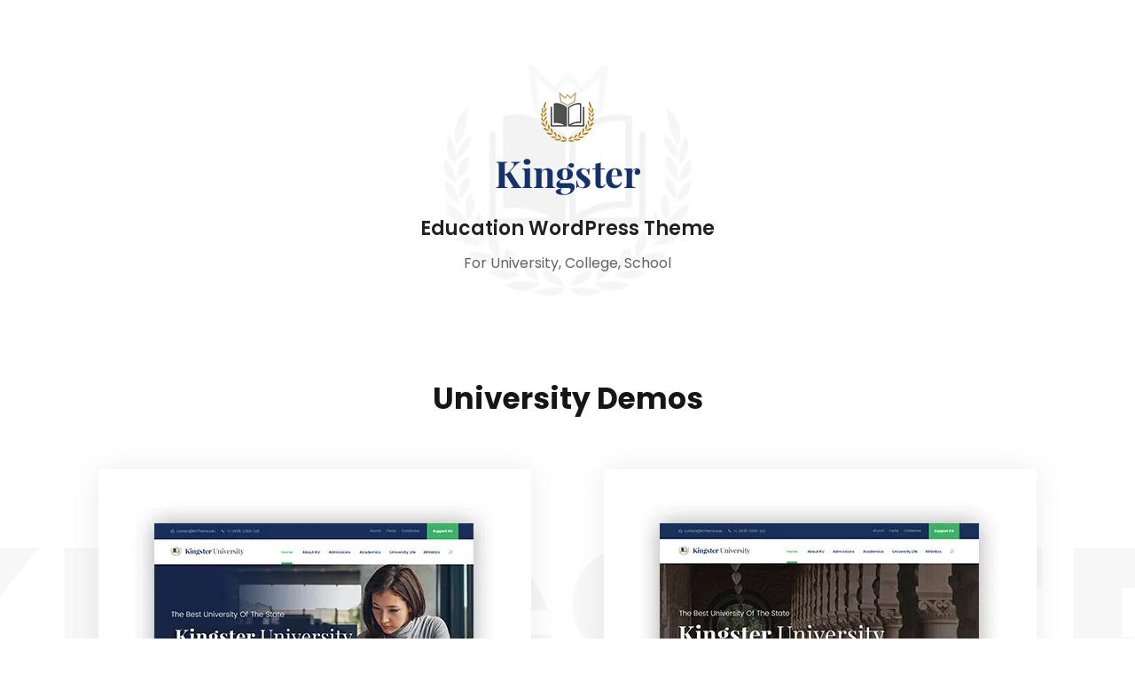

--- FILE ---
content_type: text/html; charset=UTF-8
request_url: https://jmonnet.ro/landing/
body_size: 25572
content:
<!DOCTYPE html>
<html dir="ltr" lang="ro-RO" prefix="og: https://ogp.me/ns#" class="no-js">
<head>
	<meta charset="UTF-8">
	<meta name="viewport" content="width=device-width, initial-scale=1">
	<link rel="profile" href="https://gmpg.org/xfn/11">
	<link rel="pingback" href="https://jmonnet.ro/xmlrpc.php">
	<style id="jetpack-boost-critical-css">@media all{.clearfix:after,.clearfix:before{content:" ";display:table}.clearfix:after{clear:both}}@media all{.gm_tr_list>*{display:block;position:relative;padding:10px;box-sizing:border-box;background-color:#2b2c30;border-radius:5px;height:120px;padding:20px 20px;grid-area:"cell";color:#b7bbc0}.gm_br_desc{grid-area:br_desc;height:100%;padding-bottom:20px;box-sizing:border-box;display:flex;align-items:flex-end;line-height:1.3}.gm_br_banner{display:flex;justify-content:flex-end;align-items:flex-end;grid-area:br_image;height:110px;margin-top:auto;filter:drop-shadow(0px 8px 40px rgba(0,0,0,.25))}}@media all{.wp-block-group{box-sizing:border-box}ul{box-sizing:border-box}.wp-block-spacer{clear:both}html :where([style*=border-width]){border-style:solid}html :where(img[class*=wp-image-]){height:auto;max-width:100%}@font-face{font-family:FontAwesome;font-weight:400;font-style:normal;font-display:block}.fa{display:inline-block;font:normal normal normal 14px/1 FontAwesome;font-size:inherit;text-rendering:auto;-webkit-font-smoothing:antialiased;-moz-osx-font-smoothing:grayscale}.fa-search:before{content:""}.fa-twitter:before{content:""}.fa-facebook:before{content:""}.fa-bars:before{content:""}.fa-linkedin:before{content:""}.fa-angle-up:before{content:""}.fa-instagram:before{content:""}.fa-skype:before{content:""}@font-face{font-family:ElegantIcons;font-weight:400;font-style:normal;font-display:block}.icon_close,.icon_folder,.icon_search{font-family:ElegantIcons;speak:none;font-style:normal;font-weight:400;font-variant:normal;text-transform:none;line-height:1;-webkit-font-smoothing:antialiased}.icon_close:before{content:"M"}.icon_search:before{content:"U"}.icon_folder:before{content:""}.gdlr-core-page-builder-body{-webkit-font-smoothing:antialiased;-moz-osx-font-smoothing:grayscale}.gdlr-core-page-builder-body p{margin-top:0;margin-bottom:20px;font-size:inherit;line-height:inherit}.gdlr-core-page-builder-body .gdlr-core-no-p-space p{margin-bottom:0}.gdlr-core-page-builder-body ul{margin-top:0}.gdlr-core-page-builder-body img{max-width:100%;height:auto}.gdlr-core-page-builder-body a{text-decoration:none}.clearfix{zoom:1}.clearfix:after{content:" ";display:block;clear:both;visibility:hidden;line-height:0;height:0}.gdlr-core-container{margin-left:auto;margin-right:auto}.gdlr-core-item-pdb{padding-bottom:30px}.gdlr-core-media-image{line-height:0;position:relative}.gdlr-core-left-align{text-align:left}.gdlr-core-center-align{text-align:center}.gdlr-core-column-20{float:left;width:33.3333%}.gdlr-core-column-30{float:left;width:50%}.gdlr-core-column-60{float:none;width:100%}.gdlr-core-column-first{clear:left}.gdlr-core-pbf-wrapper{padding:60px 0 30px;position:relative}.gdlr-core-pbf-wrapper-container{margin-left:auto;margin-right:auto}.gdlr-core-pbf-wrapper-container-inner{position:relative}.gdlr-core-pbf-column,.gdlr-core-pbf-column-content-margin{position:relative}.gdlr-core-pbf-column-content{position:relative;margin-left:auto;margin-right:auto;min-height:1px}.gdlr-core-pbf-element{clear:both}.gdlr-core-pbf-wrapper-container{display:flex;flex-wrap:wrap}.gdlr-core-pbf-wrapper-container>.gdlr-core-pbf-element{width:100%}.gdlr-core-pbf-wrapper-container>.gdlr-core-pbf-wrapper-container-inner{width:100%}.gdlr-core-pbf-background-wrap{position:absolute;top:0;right:0;bottom:0;left:0;overflow:hidden;z-index:-2}.gdlr-core-particle-bg{position:absolute;top:0;right:0;bottom:0;left:0}.gdlr-core-button{font-size:13px;font-weight:700;text-transform:uppercase;letter-spacing:.8px;padding:15px 33px;display:inline-block;-webkit-appearance:none;border-radius:27px;-moz-border-radius:27px;-webkit-border-radius:27px}.gdlr-core-button .gdlr-core-content{display:inline-block;vertical-align:middle}.gdlr-core-hover-box{position:relative;overflow:hidden;background:#fff;border-style:solid;border-width:0}.gdlr-core-hover-box .gdlr-core-hover-box-content-wrap{padding:45px 30px 25px;position:relative}.gdlr-core-hover-box .gdlr-core-hover-box-content{font-size:17px}.gdlr-core-page-builder-body blockquote{margin:0}.gdlr-core-column-service-item .gdlr-core-column-service-title{font-size:14px;line-height:1.55;font-weight:600;text-transform:uppercase;margin-bottom:0}.gdlr-core-column-service-item .gdlr-core-column-service-content{font-size:15px}.gdlr-core-column-service-item .gdlr-core-column-service-media.gdlr-core-media-icon{line-height:1}.gdlr-core-column-service-item .gdlr-core-column-service-media.gdlr-core-media-icon i{font-size:30px}.gdlr-core-column-service-icon-left .gdlr-core-column-service-content-wrapper{overflow:hidden}.gdlr-core-column-service-icon-left .gdlr-core-column-service-title-wrap{margin-bottom:16px}.gdlr-core-column-service-icon-left .gdlr-core-column-service-media{max-width:30%}.gdlr-core-column-service-icon-left.gdlr-core-left-align .gdlr-core-column-service-media{float:left;margin-right:25px}.gdlr-core-column-service-icon-left.gdlr-core-no-caption .gdlr-core-column-service-title-wrap{padding-top:5px}.gdlr-core-title-item .gdlr-core-title-item-caption{font-size:16px;font-style:italic;display:block}.gdlr-core-title-item .gdlr-core-title-item-title{font-size:41px;font-weight:800;display:inline-block;text-transform:uppercase;letter-spacing:1px;margin-bottom:0}.gdlr-core-title-item .gdlr-core-title-item-title-wrap{position:relative}.gdlr-core-title-item-caption-top .gdlr-core-title-item-caption{margin-bottom:10px}.gdlr-core-social-network-item .gdlr-core-social-network-icon{border-width:0;border-style:solid;margin-right:20px;font-size:19px;display:inline-block;text-align:center}.gdlr-core-social-network-item .gdlr-core-social-network-icon:last-child{margin-right:0!important}.gdlr-core-social-network-item .gdlr-core-social-network-icon i{letter-spacing:0}.gdlr-core-gallery-item .gdlr-core-gallery-list{text-align:center;overflow:hidden}[data-gdlr-animation=fadeInRight]{opacity:0}.gdlr-core-flexslider.flexslider ul.slides{zoom:1;margin-left:0;margin-bottom:0;list-style:none}.gdlr-core-flexslider.flexslider ul.slides:after{content:" ";display:block;clear:both;visibility:hidden;line-height:0;height:0}.gdlr-core-flexslider.flexslider ul.slides>li{margin-bottom:0;display:none;-webkit-backface-visibility:hidden}.gdlr-core-flexslider.flexslider[data-type=slider] ul.slides>li{text-align:center}.gdlr-core-flexslider{position:relative}@media only screen and (max-width:767px){body .gdlr-core-container{max-width:500px;padding-left:15px;padding-right:15px}.gdlr-core-pbf-wrapper{padding-left:0!important;padding-right:0!important}.gdlr-core-pbf-column-content-margin{padding-left:0!important;padding-right:0!important;margin-left:0!important;margin-right:0!important}.gdlr-core-column-20,.gdlr-core-column-30,.gdlr-core-column-60{width:100%}.gdlr-core-pbf-column-content{min-height:0}}a,blockquote,body,div,em,footer,form,h1,h2,h3,header,html,i,iframe,img,li,p,span,strong,ul{border:0;outline:0;vertical-align:baseline;background:0 0;margin:0;padding:0}blockquote,footer,header{display:block}ul{list-style:disc}ul ul{list-style:circle}blockquote{quotes:none}blockquote:after,blockquote:before{content:none}input[type=submit]{margin:0;padding:0}a img,input{vertical-align:middle}strong{font-weight:700}em,i{font-style:italic}html{box-sizing:border-box;-moz-box-sizing:border-box;-webkit-box-sizing:border-box}*,:after,:before{box-sizing:inherit;-moz-box-sizing:inherit;-webkit-box-sizing:inherit}body{-webkit-font-smoothing:antialiased;-moz-osx-font-smoothing:grayscale;word-wrap:break-word;word-break:break-word}p{margin-bottom:20px}ul{margin-left:35px;margin-bottom:20px}h1,h2,h3{line-height:1.2;margin-bottom:20px}.clearfix{zoom:1}.clearfix:after{content:" ";display:block;clear:both;visibility:hidden;line-height:0;height:0}.alignright{float:right;margin:5px 0 20px 20px}a img.alignright{float:right;margin:5px 0 20px 20px}.kingster-body-outer-wrapper{position:relative;overflow:hidden}.kingster-body-wrapper.kingster-with-frame{position:relative}.kingster-page-wrapper{clear:both}.kingster-container{margin-left:auto;margin-right:auto}.kingster-column-20{float:left;width:33.3333%}.kingster-column-40{float:left;width:66.6666%}a{text-decoration:none}img{max-width:100%;height:auto}blockquote{quotes:none;padding:30px 30px 15px;font-size:17px;margin-bottom:35px;font-style:italic;margin-top:35px;border-left-width:2px;border-left-style:solid}.kingster-left-align{text-align:left}.kingster-body-wrapper{z-index:1;position:relative}input{border-width:1px 1px 2px;border-style:solid}input[type=submit]{font-size:13px;font-weight:700;text-transform:uppercase;letter-spacing:.8px;padding:15px 33px;display:inline-block;-webkit-appearance:none}input[type=submit]{border-width:0;border-style:solid}.kingster-mm-menu-wrap{display:none}.kingster-mobile-button-hamburger-with-border{font-size:16px;padding:6px;line-height:0;width:32px;height:32px;text-align:center;display:inline-block;border-width:2px;border-style:solid;border-radius:3px;-moz-border-radius:3px;-webkit-border-radius:3px;box-sizing:border-box;-moz-box-sizing:border-box;-webkit-box-sizing:border-box}.kingster-right-menu-button{display:inline-block;margin-left:27px}.kingster-mobile-menu{float:left;margin-top:-8px;margin-left:30px}.kingster-mobile-menu-right{position:absolute;right:30px;top:50%;margin-top:-9px}.kingster-navigation .sf-menu{display:inline-block;line-height:1.7;text-align:left;margin-bottom:0}.kingster-navigation .sf-menu>li:first-child{padding-left:0}.kingster-navigation .sf-menu>li:last-child{padding-right:0}.kingster-navigation .sf-menu>li>a{letter-spacing:0}.kingster-navigation-submenu-indicator .sf-menu>li>a.sf-with-ul-pre:after{display:inline-block;margin-left:13px;content:"";font-family:fontAwesome}.kingster-navigation .sf-menu>.kingster-normal-menu li{padding:1px 11px}.kingster-navigation .sf-menu>.kingster-normal-menu li:first-child{padding-top:12px}.kingster-navigation .sf-menu>.kingster-normal-menu li:last-child{padding-bottom:12px}.kingster-navigation .sf-menu>.kingster-normal-menu li>a{display:block;padding:6px 30px 6px 12px;position:relative}.kingster-navigation .sf-menu>.kingster-normal-menu li>a.sf-with-ul-pre:after{position:absolute;right:10px;content:"";font-family:fontAwesome}.kingster-navigation .sf-menu>.kingster-normal-menu .sub-menu{font-size:14px}.kingster-navigation .kingster-navigation-slide-bar{border-bottom-width:7px;border-bottom-style:solid;position:absolute;display:none;margin-top:-7px;overflow:hidden}.kingster-top-search-wrap input.search-field{border-bottom-color:#303030;color:#fff}.kingster-top-search-wrap .kingster-top-search-close,.kingster-top-search-wrap .kingster-top-search-submit{color:#fff}.kingster-top-search-wrap input::-webkit-input-placeholder{color:#fff}.kingster-top-search-wrap input::-moz-placeholder{color:#fff}.kingster-top-search-wrap input:-ms-input-placeholder{color:#fff}.kingster-top-search-wrap input:-moz-placeholder{color:#fff}.kingster-top-search-row{display:table;width:100%;height:100%}.kingster-top-search-cell{display:table-cell;vertical-align:middle;padding-left:30px;padding-right:30px}.kingster-top-search-wrap{position:fixed;left:0;right:0;top:0;bottom:0;z-index:9999;overflow-y:auto;display:none}.kingster-top-search-wrap form{max-width:630px;margin-left:auto;margin-right:auto;position:relative}.kingster-top-search-wrap input.search-field{background:0 0;width:100%;border-width:0 0 3px;font-size:40px;padding:0 120px 25px 0;line-height:48px;letter-spacing:.5px}.kingster-top-search-wrap input.search-submit{position:absolute;top:0;right:52px;width:48px;height:48px;padding:0;opacity:0}.kingster-top-search-wrap .kingster-top-search-submit{font-size:30px;position:absolute;right:52px;top:0;line-height:48px;width:48px;text-align:center}.kingster-top-search-wrap .kingster-top-search-close{font-size:55px;position:absolute;right:0;top:-4px;line-height:48px;width:48px;text-align:center}.kingster-main-menu-right{float:left;margin-top:-8px}.kingster-main-menu-search{float:left;margin-top:-5px;margin-left:25px}.kingster-main-menu-search i{font-size:14px;margin-top:-1px}.kingster-logo{position:relative}.kingster-header-container{position:relative;margin-left:auto;margin-right:auto}.kingster-header-container-inner{position:relative}.kingster-header-style-plain{position:relative;border-bottom-style:solid}.kingster-header-style-plain .kingster-navigation{line-height:0}.kingster-header-style-plain .kingster-header-background{position:absolute;right:0;left:0;top:0;bottom:0}.kingster-header-background-transparent{position:absolute;left:0;right:0;z-index:3}.kingster-header-style-plain.kingster-style-center-menu .kingster-logo{position:absolute}.kingster-header-style-plain.kingster-style-center-menu .kingster-navigation{text-align:center}.kingster-header-style-plain.kingster-style-center-menu .kingster-main-menu{display:inline-block;vertical-align:top}.kingster-header-style-plain.kingster-style-center-menu .kingster-main-menu-right-wrap{position:absolute;right:0;line-height:1.7}.kingster-page-title-wrap{background-image:url(https://jmonnet.ro/wp-content/themes/kingster/images/page-title-background.jpg);background-position:center;background-size:cover;position:relative;overflow:hidden}.kingster-page-title-wrap .kingster-page-title-overlay{position:absolute;top:0;right:0;bottom:0;left:0}.kingster-page-title-wrap .kingster-page-title-container{position:relative}.kingster-page-title-wrap .kingster-page-title{text-transform:uppercase;letter-spacing:1px}.kingster-page-title-wrap.kingster-style-medium .kingster-page-title{font-size:48px;margin-bottom:0}.kingster-page-title-wrap.kingster-style-medium .kingster-page-caption{font-size:21px;margin-bottom:5px}.kingster-page-title-wrap.kingster-style-medium .kingster-page-title-content{padding-top:126px;padding-bottom:116px}.kingster-footer-wrapper .kingster-footer-container{overflow:hidden}.kingster-footer-wrapper .widget{margin-bottom:60px}.kingster-footer-wrapper .widget:last-child{margin-bottom:0}.kingster-footer-wrapper.kingster-with-column-divider .kingster-footer-column{padding-bottom:1029px;margin-bottom:-1020px;border-left:1px;border-style:solid;border-color:inherit;padding-left:30px;padding-right:30px}.kingster-footer-wrapper.kingster-with-column-divider .kingster-footer-column:first-child{border:none}.kingster-footer-back-to-top-button{position:fixed;z-index:9;right:30px;bottom:30px;font-size:18px;line-height:20px;width:45px;height:45px;text-align:center;padding:12px;opacity:0;border-radius:50%;-moz-border-radius:50%;-webkit-border-radius:50%}.kingster-footer-wrapper{padding-top:70px;padding-bottom:50px}.kingster-copyright-container{text-transform:uppercase;letter-spacing:2px}.kingster-copyright-left{float:left}.kingster-copyright-right{float:right}.kingster-mobile-header-wrap{display:none}.kingster-mobile-header{padding-top:15px;padding-bottom:15px;z-index:99;position:relative;box-shadow:0 1px 2px rgba(0,0,0,.1);-webkit-box-shadow:0 1px 2px rgba(0,0,0,.1)}.kingster-mobile-header .kingster-mobile-header-container{position:relative}.kingster-mobile-header .kingster-logo{padding:0 15px}.kingster-mobile-header .kingster-logo-inner{line-height:45px;margin-right:80px}.kingster-mobile-header .kingster-logo-inner img{vertical-align:middle;width:auto}@media only screen and (max-width:1260px){body{width:100%;overflow-x:hidden}.kingster-header-background-transparent,.kingster-header-transparent-substitute,.kingster-header-wrap.kingster-header-style-plain,.kingster-sticky-navigation{display:none!important}.kingster-mobile-header-wrap{display:block}}@media only screen and (max-width:767px){body.kingster-body-front .kingster-container{max-width:500px;padding-left:15px;padding-right:15px}body.kingster-body-front .gdlr-core-container{max-width:500px;padding-left:15px;padding-right:15px}.kingster-column-20,.kingster-column-40{width:100%}.kingster-page-title-wrap .kingster-page-title-content{padding-top:60px!important;padding-bottom:50px!important}.kingster-footer-wrapper{padding-bottom:7px}.kingster-footer-column{margin-bottom:60px}.kingster-footer-wrapper.kingster-with-column-divider .kingster-footer-column{padding:0 15px;margin-bottom:60px;border:none}.kingster-footer-wrapper.kingster-with-column-divider .kingster-footer-column:last-child{margin-bottom:20px}.kingster-copyright-left,.kingster-copyright-right{float:none}}@media only screen and (max-width:419px){body{min-width:320px}.kingster-top-search-wrap input.search-field{font-size:30px;padding-right:90px}.kingster-top-search-wrap .kingster-top-search-submit{right:48px;font-size:24px;margin-top:-2px}.kingster-top-search-wrap input.search-submit{right:48px}.kingster-top-search-wrap .kingster-top-search-close{font-size:40px}.kingster-top-search-wrap input.search-field{padding-bottom:10px}}.sf-menu{list-style:none;margin-left:0}.sf-menu>li{float:left}.sf-menu>li>a{display:block;text-decoration:none;position:relative;z-index:9}.sf-menu>.kingster-normal-menu ul{list-style:none;position:absolute;display:none;z-index:99;min-width:220px}.sf-menu>.kingster-normal-menu ul{margin-left:-2px}.sf-menu>.kingster-normal-menu ul ul{margin-left:0}.sf-menu>.kingster-normal-menu ul ul{top:0;left:100%}.sf-menu>.kingster-normal-menu li{position:relative;white-space:nowrap}.sf-menu>.kingster-normal-menu li a{text-decoration:none}.sf-menu>.kingster-normal-menu li>a.sf-with-ul-pre:after{content:">"}.kingster-page-title-wrap{background-image:url(https://jmonnet.ro/wp-content/uploads/2019/06/bg-7.jpg)}.kingster-header-wrap.kingster-header-style-plain{box-shadow:0 1px 4px rgba(0,0,0,.1);-webkit-box-shadow:0 1px 4px rgba(0,0,0,.1)}.kingster-body h1,.kingster-body h2,.kingster-body h3{margin-top:0;margin-bottom:20px;line-height:1.2;font-weight:700}.gdlr-core-button,input[type=submit]{text-transform:none;font-weight:700}input{border-bottom-width:1px}body .gdlr-core-button{letter-spacing:0}body .gdlr-core-social-network-item .gdlr-core-social-network-icon{font-size:19px}body .gdlr-core-button{font-size:15px}.kingster-body-wrapper.kingster-with-frame{margin:0}.gdlr-core-item-pdlr,.kingster-item-pdlr{padding-left:20px;padding-right:20px}.gdlr-core-item-mglr,.kingster-item-mglr{margin-left:20px;margin-right:20px}.gdlr-core-container,.kingster-container{max-width:1360px}.kingster-body-front .gdlr-core-container,.kingster-body-front .kingster-container{padding-left:20px;padding-right:20px}.kingster-header-style-plain{border-bottom-width:2px}.kingster-header-background-transparent .kingster-header-background{opacity:.5}.kingster-header-container.kingster-header-full{padding-right:15px;padding-left:15px}.kingster-navigation .sf-menu>li{padding-left:18px;padding-right:18px}.kingster-navigation .kingster-main-menu{margin-left:0}.kingster-logo{padding-top:0}.kingster-logo{padding-bottom:0}.kingster-logo-inner{max-width:43px}@media only screen and (max-width:1260px){.kingster-mobile-header .kingster-logo-inner{max-width:43px}}@media only screen and (max-width:767px){.kingster-mobile-header .kingster-logo-inner{max-width:43px}}.kingster-navigation{padding-top:9px}.kingster-navigation-top{top:9px}.kingster-navigation .sf-menu>li>a{padding-bottom:7px}.kingster-navigation .kingster-main-menu{padding-right:0}.kingster-main-menu-right-wrap{margin-top:6px}.kingster-page-title-wrap .kingster-page-title{text-transform:none}.kingster-page-title-wrap .kingster-page-title{font-weight:700}.kingster-page-title-wrap .kingster-page-caption{text-transform:none}.kingster-page-title-wrap .kingster-page-caption{font-weight:400}.kingster-page-title-wrap .kingster-page-title-overlay{opacity:0}.kingster-footer-wrapper{padding-top:20px}.kingster-footer-wrapper{padding-bottom:20px}.kingster-copyright-container{padding-top:15px}.kingster-copyright-container{padding-bottom:15px}.kingster-body .kingster-title-font,.kingster-body h1,.kingster-body h2,.kingster-body h3{font-family:Poppins,sans-serif}.kingster-navigation .sf-menu>li>a,.kingster-navigation-font{font-family:Poppins,sans-serif}.kingster-body,.kingster-body input{font-family:Poppins,sans-serif}.kingster-body .gdlr-core-info-font{font-family:Poppins,sans-serif}blockquote{font-family:ABeeZee,sans-serif}.kingster-body h1{font-size:52px}.kingster-body h2{font-size:48px}.kingster-body h3{font-size:36px}.kingster-body{font-size:16px}.kingster-body,.kingster-body p{line-height:1.7}.kingster-navigation .sf-menu>li>a{font-size:16px}.kingster-navigation .sf-menu>li>a{font-weight:600}.kingster-navigation .sf-menu>li>a{letter-spacing:0}.kingster-navigation .sf-menu>li>a{text-transform:none}.kingster-footer-wrapper{font-size:16px}.kingster-copyright-left,.kingster-copyright-right{font-size:15px}.kingster-copyright-left,.kingster-copyright-right{font-weight:400}.kingster-copyright-left,.kingster-copyright-right{letter-spacing:0}.kingster-copyright-left,.kingster-copyright-right{text-transform:none}.kingster-header-background{background-color:#1c1b3b}.kingster-header-wrap.kingster-header-style-plain{border-color:#e8e8e8}.kingster-mobile-menu-button i,.kingster-top-menu-button i{color:#fff}.kingster-main-menu-right .kingster-top-menu-button,.kingster-mobile-menu .kingster-mobile-menu-button{border-color:#333}.kingster-top-search-wrap{background-color:#000;background-color:rgba(0,0,0,.88)}.kingster-navigation .kingster-navigation-slide-bar{border-color:#c50227}.kingster-navigation .kingster-navigation-slide-bar:before{border-bottom-color:#c50227}.sf-menu>li>a{color:#bfbfbf}.sf-menu>li.current-menu-ancestor>a{color:#fff}.sf-menu>.kingster-normal-menu li{background-color:#eee}.sf-menu>li>.sub-menu a{color:#585858}.sf-menu>li>.sub-menu .current-menu-ancestor>a,.sf-menu>li>.sub-menu .current-menu-item>a{color:#c50227}.sf-menu>li>.sub-menu .current-menu-ancestor>a,.sf-menu>li>.sub-menu .current-menu-item>a{background-color:#eee}.kingster-main-menu-search i{color:#fff}.kingster-body-outer-wrapper,body.kingster-full .kingster-body-wrapper{background-color:#fff}.kingster-page-title-wrap .kingster-page-title{color:#fff}.kingster-page-title-wrap .kingster-page-caption{color:#e8e8e8}.kingster-page-title-wrap .kingster-page-title-overlay{background-color:#fff}.kingster-body{color:#6b6b6b}.kingster-body h1,.kingster-body h2,.kingster-body h3{color:#161616}.kingster-body a{color:#c50227}.kingster-body *{border-color:#e6e6e6}.kingster-body input{background-color:#fff}.kingster-body input{border-color:#d7d7d7}.kingster-body input{color:#4e4e4e}.kingster-body ::-webkit-input-placeholder{color:#5e5e5e}.kingster-body ::-moz-placeholder{color:#5e5e5e}.kingster-body :-ms-input-placeholder{color:#5e5e5e}.kingster-body :-moz-placeholder{color:#5e5e5e}.kingster-footer-wrapper{background-color:#181818}.kingster-footer-wrapper{color:#ababab}.kingster-footer-wrapper a{color:#8d8d8d}.kingster-footer-wrapper,.kingster-footer-wrapper *{border-color:#363636}.kingster-copyright-wrapper{background-color:#202020}.kingster-copyright-wrapper{color:#838383}.kingster-copyright-wrapper a{color:#c50227}.kingster-footer-back-to-top-button{background-color:#dbdbdb}.kingster-body .kingster-footer-back-to-top-button{color:#313131}blockquote{color:#777}blockquote{background-color:#f5f5f5}.kingster-body blockquote{border-color:#e2e2e2}.gdlr-core-body .gdlr-core-button,.kingster-body input[type=submit]{color:#fff}.gdlr-core-body .gdlr-core-button,.kingster-body input[type=submit]{background-color:#c50227}.gdlr-core-body .gdlr-core-button.gdlr-core-button-gradient{background-color:#c50227;background:-webkit-linear-gradient(#c42744,#c50227);background:-o-linear-gradient(#c42744,#c50227);background:-moz-linear-gradient(#c42744,#c50227);background:linear-gradient(#c42744,#c50227)}.gdlr-core-column-service-item .gdlr-core-column-service-title{color:#383838}.gdlr-core-title-item .gdlr-core-title-item-title{color:#161616}.gdlr-core-title-item .gdlr-core-title-item-caption{color:#747474}.gdlr-core-page-builder-body [data-skin="White Text"] .gdlr-core-skin-title,.gdlr-core-page-builder-body [data-skin="White Text"] h3{color:#fff}.gdlr-core-page-builder-body [data-skin="White Text"] .gdlr-core-skin-caption{color:#fff}.gdlr-core-page-builder-body [data-skin="White Text"]{color:#fff}.gdlr-core-page-builder-body [data-skin="White Text"] i{color:#fff}.gdlr-core-page-builder-body [data-skin="White Text"] a{color:#c50227}.gdlr-core-page-builder-body [data-skin="COLUMN SCHOOL LIFE"] .gdlr-core-skin-title,.gdlr-core-page-builder-body [data-skin="COLUMN SCHOOL LIFE"] h3{color:#fff}.gdlr-core-page-builder-body [data-skin="COLUMN SCHOOL LIFE"] .gdlr-core-skin-caption{color:#fff}.gdlr-core-page-builder-body [data-skin="COLUMN SCHOOL LIFE"]{color:#fff}.gdlr-core-item-mgb{margin-bottom:40px}}</style><title>Landing - Liceul Teoretic Jean Monnet</title>

		<!-- All in One SEO 4.9.1.1 - aioseo.com -->
	<meta name="robots" content="max-image-preview:large" />
	<meta name="google-site-verification" content="fW3Nmjo5PADCsUMOPojHKXAXiPMXD0x4uzWUkIcl3Ic" />
	<link rel="canonical" href="https://jmonnet.ro/landing/" />
	<meta name="generator" content="All in One SEO (AIOSEO) 4.9.1.1" />
		<meta property="og:locale" content="ro_RO" />
		<meta property="og:site_name" content="Liceul Teoretic Jean Monnet - Uniți in diversitate!" />
		<meta property="og:type" content="article" />
		<meta property="og:title" content="Landing - Liceul Teoretic Jean Monnet" />
		<meta property="og:url" content="https://jmonnet.ro/landing/" />
		<meta property="article:published_time" content="2019-06-14T21:14:08+00:00" />
		<meta property="article:modified_time" content="2019-06-14T21:14:08+00:00" />
		<meta name="twitter:card" content="summary_large_image" />
		<meta name="twitter:title" content="Landing - Liceul Teoretic Jean Monnet" />
		<script data-jetpack-boost="ignore" type="application/ld+json" class="aioseo-schema">
			{"@context":"https:\/\/schema.org","@graph":[{"@type":"BreadcrumbList","@id":"https:\/\/jmonnet.ro\/landing\/#breadcrumblist","itemListElement":[{"@type":"ListItem","@id":"https:\/\/jmonnet.ro#listItem","position":1,"name":"Home","item":"https:\/\/jmonnet.ro","nextItem":{"@type":"ListItem","@id":"https:\/\/jmonnet.ro\/landing\/#listItem","name":"Landing"}},{"@type":"ListItem","@id":"https:\/\/jmonnet.ro\/landing\/#listItem","position":2,"name":"Landing","previousItem":{"@type":"ListItem","@id":"https:\/\/jmonnet.ro#listItem","name":"Home"}}]},{"@type":"Organization","@id":"https:\/\/jmonnet.ro\/#organization","name":"- jmonnet.ro","description":"Uni\u021bi in diversitate! Uni\u021bi \u00een diversitate!","url":"https:\/\/jmonnet.ro\/","logo":{"@type":"ImageObject","url":"https:\/\/i0.wp.com\/jmonnet.ro\/wp-content\/uploads\/2024\/04\/cropped-cropped-WhatsApp_Image_2024-04-05_at_07.54.04_dccd9c65-ai-brush-removebg-983vro5m.webp?fit=512%2C512&ssl=1","@id":"https:\/\/jmonnet.ro\/landing\/#organizationLogo","width":512,"height":512},"image":{"@id":"https:\/\/jmonnet.ro\/landing\/#organizationLogo"}},{"@type":"WebPage","@id":"https:\/\/jmonnet.ro\/landing\/#webpage","url":"https:\/\/jmonnet.ro\/landing\/","name":"Landing - Liceul Teoretic Jean Monnet","inLanguage":"ro-RO","isPartOf":{"@id":"https:\/\/jmonnet.ro\/#website"},"breadcrumb":{"@id":"https:\/\/jmonnet.ro\/landing\/#breadcrumblist"},"datePublished":"2019-06-14T21:14:08+03:00","dateModified":"2019-06-14T21:14:08+03:00"},{"@type":"WebSite","@id":"https:\/\/jmonnet.ro\/#website","url":"https:\/\/jmonnet.ro\/","name":"Liceul Teoretic Jean Monnet","description":"Uni\u021bi in diversitate!","inLanguage":"ro-RO","publisher":{"@id":"https:\/\/jmonnet.ro\/#organization"}}]}
		</script>
		<!-- All in One SEO -->

<link rel='dns-prefetch' href='//maps.google.com' />
<link rel='dns-prefetch' href='//stats.wp.com' />
<link rel='dns-prefetch' href='//fonts.googleapis.com' />
<link rel='preconnect' href='//i0.wp.com' />
<link rel='preconnect' href='//c0.wp.com' />
<link rel="alternate" type="application/rss+xml" title="Liceul Teoretic Jean Monnet &raquo; Flux" href="https://jmonnet.ro/feed/" />
<link rel="alternate" type="application/rss+xml" title="Liceul Teoretic Jean Monnet &raquo; Flux comentarii" href="https://jmonnet.ro/comments/feed/" />
		<style>
			.lazyload,
			.lazyloading {
				max-width: 100%;
			}
		</style>
				<!-- This site uses the Google Analytics by MonsterInsights plugin v9.11.1 - Using Analytics tracking - https://www.monsterinsights.com/ -->
		<!-- Note: MonsterInsights is not currently configured on this site. The site owner needs to authenticate with Google Analytics in the MonsterInsights settings panel. -->
					<!-- No tracking code set -->
				<!-- / Google Analytics by MonsterInsights -->
		<noscript><link rel='stylesheet' id='all-css-72984f4ac79159ce68affd1964c92125' href='https://jmonnet.ro/wp-content/boost-cache/static/074c863dfb.min.css' type='text/css' media='all' /></noscript><link data-media="all" onload="this.media=this.dataset.media; delete this.dataset.media; this.removeAttribute( &apos;onload&apos; );" rel='stylesheet' id='all-css-72984f4ac79159ce68affd1964c92125' href='https://jmonnet.ro/wp-content/boost-cache/static/074c863dfb.min.css' type='text/css' media="not all" />
<style id='wp-img-auto-sizes-contain-inline-css'>
img:is([sizes=auto i],[sizes^="auto," i]){contain-intrinsic-size:3000px 1500px}
/*# sourceURL=wp-img-auto-sizes-contain-inline-css */
</style>
<style id='wp-emoji-styles-inline-css'>

	img.wp-smiley, img.emoji {
		display: inline !important;
		border: none !important;
		box-shadow: none !important;
		height: 1em !important;
		width: 1em !important;
		margin: 0 0.07em !important;
		vertical-align: -0.1em !important;
		background: none !important;
		padding: 0 !important;
	}
/*# sourceURL=wp-emoji-styles-inline-css */
</style>
<style id='wp-block-library-inline-css'>
:root{--wp-block-synced-color:#7a00df;--wp-block-synced-color--rgb:122,0,223;--wp-bound-block-color:var(--wp-block-synced-color);--wp-editor-canvas-background:#ddd;--wp-admin-theme-color:#007cba;--wp-admin-theme-color--rgb:0,124,186;--wp-admin-theme-color-darker-10:#006ba1;--wp-admin-theme-color-darker-10--rgb:0,107,160.5;--wp-admin-theme-color-darker-20:#005a87;--wp-admin-theme-color-darker-20--rgb:0,90,135;--wp-admin-border-width-focus:2px}@media (min-resolution:192dpi){:root{--wp-admin-border-width-focus:1.5px}}.wp-element-button{cursor:pointer}:root .has-very-light-gray-background-color{background-color:#eee}:root .has-very-dark-gray-background-color{background-color:#313131}:root .has-very-light-gray-color{color:#eee}:root .has-very-dark-gray-color{color:#313131}:root .has-vivid-green-cyan-to-vivid-cyan-blue-gradient-background{background:linear-gradient(135deg,#00d084,#0693e3)}:root .has-purple-crush-gradient-background{background:linear-gradient(135deg,#34e2e4,#4721fb 50%,#ab1dfe)}:root .has-hazy-dawn-gradient-background{background:linear-gradient(135deg,#faaca8,#dad0ec)}:root .has-subdued-olive-gradient-background{background:linear-gradient(135deg,#fafae1,#67a671)}:root .has-atomic-cream-gradient-background{background:linear-gradient(135deg,#fdd79a,#004a59)}:root .has-nightshade-gradient-background{background:linear-gradient(135deg,#330968,#31cdcf)}:root .has-midnight-gradient-background{background:linear-gradient(135deg,#020381,#2874fc)}:root{--wp--preset--font-size--normal:16px;--wp--preset--font-size--huge:42px}.has-regular-font-size{font-size:1em}.has-larger-font-size{font-size:2.625em}.has-normal-font-size{font-size:var(--wp--preset--font-size--normal)}.has-huge-font-size{font-size:var(--wp--preset--font-size--huge)}.has-text-align-center{text-align:center}.has-text-align-left{text-align:left}.has-text-align-right{text-align:right}.has-fit-text{white-space:nowrap!important}#end-resizable-editor-section{display:none}.aligncenter{clear:both}.items-justified-left{justify-content:flex-start}.items-justified-center{justify-content:center}.items-justified-right{justify-content:flex-end}.items-justified-space-between{justify-content:space-between}.screen-reader-text{border:0;clip-path:inset(50%);height:1px;margin:-1px;overflow:hidden;padding:0;position:absolute;width:1px;word-wrap:normal!important}.screen-reader-text:focus{background-color:#ddd;clip-path:none;color:#444;display:block;font-size:1em;height:auto;left:5px;line-height:normal;padding:15px 23px 14px;text-decoration:none;top:5px;width:auto;z-index:100000}html :where(.has-border-color){border-style:solid}html :where([style*=border-top-color]){border-top-style:solid}html :where([style*=border-right-color]){border-right-style:solid}html :where([style*=border-bottom-color]){border-bottom-style:solid}html :where([style*=border-left-color]){border-left-style:solid}html :where([style*=border-width]){border-style:solid}html :where([style*=border-top-width]){border-top-style:solid}html :where([style*=border-right-width]){border-right-style:solid}html :where([style*=border-bottom-width]){border-bottom-style:solid}html :where([style*=border-left-width]){border-left-style:solid}html :where(img[class*=wp-image-]){height:auto;max-width:100%}:where(figure){margin:0 0 1em}html :where(.is-position-sticky){--wp-admin--admin-bar--position-offset:var(--wp-admin--admin-bar--height,0px)}@media screen and (max-width:600px){html :where(.is-position-sticky){--wp-admin--admin-bar--position-offset:0px}}

/*# sourceURL=wp-block-library-inline-css */
</style><style id='global-styles-inline-css'>
:root{--wp--preset--aspect-ratio--square: 1;--wp--preset--aspect-ratio--4-3: 4/3;--wp--preset--aspect-ratio--3-4: 3/4;--wp--preset--aspect-ratio--3-2: 3/2;--wp--preset--aspect-ratio--2-3: 2/3;--wp--preset--aspect-ratio--16-9: 16/9;--wp--preset--aspect-ratio--9-16: 9/16;--wp--preset--color--black: #000000;--wp--preset--color--cyan-bluish-gray: #abb8c3;--wp--preset--color--white: #ffffff;--wp--preset--color--pale-pink: #f78da7;--wp--preset--color--vivid-red: #cf2e2e;--wp--preset--color--luminous-vivid-orange: #ff6900;--wp--preset--color--luminous-vivid-amber: #fcb900;--wp--preset--color--light-green-cyan: #7bdcb5;--wp--preset--color--vivid-green-cyan: #00d084;--wp--preset--color--pale-cyan-blue: #8ed1fc;--wp--preset--color--vivid-cyan-blue: #0693e3;--wp--preset--color--vivid-purple: #9b51e0;--wp--preset--gradient--vivid-cyan-blue-to-vivid-purple: linear-gradient(135deg,rgb(6,147,227) 0%,rgb(155,81,224) 100%);--wp--preset--gradient--light-green-cyan-to-vivid-green-cyan: linear-gradient(135deg,rgb(122,220,180) 0%,rgb(0,208,130) 100%);--wp--preset--gradient--luminous-vivid-amber-to-luminous-vivid-orange: linear-gradient(135deg,rgb(252,185,0) 0%,rgb(255,105,0) 100%);--wp--preset--gradient--luminous-vivid-orange-to-vivid-red: linear-gradient(135deg,rgb(255,105,0) 0%,rgb(207,46,46) 100%);--wp--preset--gradient--very-light-gray-to-cyan-bluish-gray: linear-gradient(135deg,rgb(238,238,238) 0%,rgb(169,184,195) 100%);--wp--preset--gradient--cool-to-warm-spectrum: linear-gradient(135deg,rgb(74,234,220) 0%,rgb(151,120,209) 20%,rgb(207,42,186) 40%,rgb(238,44,130) 60%,rgb(251,105,98) 80%,rgb(254,248,76) 100%);--wp--preset--gradient--blush-light-purple: linear-gradient(135deg,rgb(255,206,236) 0%,rgb(152,150,240) 100%);--wp--preset--gradient--blush-bordeaux: linear-gradient(135deg,rgb(254,205,165) 0%,rgb(254,45,45) 50%,rgb(107,0,62) 100%);--wp--preset--gradient--luminous-dusk: linear-gradient(135deg,rgb(255,203,112) 0%,rgb(199,81,192) 50%,rgb(65,88,208) 100%);--wp--preset--gradient--pale-ocean: linear-gradient(135deg,rgb(255,245,203) 0%,rgb(182,227,212) 50%,rgb(51,167,181) 100%);--wp--preset--gradient--electric-grass: linear-gradient(135deg,rgb(202,248,128) 0%,rgb(113,206,126) 100%);--wp--preset--gradient--midnight: linear-gradient(135deg,rgb(2,3,129) 0%,rgb(40,116,252) 100%);--wp--preset--font-size--small: 13px;--wp--preset--font-size--medium: 20px;--wp--preset--font-size--large: 36px;--wp--preset--font-size--x-large: 42px;--wp--preset--spacing--20: 0.44rem;--wp--preset--spacing--30: 0.67rem;--wp--preset--spacing--40: 1rem;--wp--preset--spacing--50: 1.5rem;--wp--preset--spacing--60: 2.25rem;--wp--preset--spacing--70: 3.38rem;--wp--preset--spacing--80: 5.06rem;--wp--preset--shadow--natural: 6px 6px 9px rgba(0, 0, 0, 0.2);--wp--preset--shadow--deep: 12px 12px 50px rgba(0, 0, 0, 0.4);--wp--preset--shadow--sharp: 6px 6px 0px rgba(0, 0, 0, 0.2);--wp--preset--shadow--outlined: 6px 6px 0px -3px rgb(255, 255, 255), 6px 6px rgb(0, 0, 0);--wp--preset--shadow--crisp: 6px 6px 0px rgb(0, 0, 0);}:where(.is-layout-flex){gap: 0.5em;}:where(.is-layout-grid){gap: 0.5em;}body .is-layout-flex{display: flex;}.is-layout-flex{flex-wrap: wrap;align-items: center;}.is-layout-flex > :is(*, div){margin: 0;}body .is-layout-grid{display: grid;}.is-layout-grid > :is(*, div){margin: 0;}:where(.wp-block-columns.is-layout-flex){gap: 2em;}:where(.wp-block-columns.is-layout-grid){gap: 2em;}:where(.wp-block-post-template.is-layout-flex){gap: 1.25em;}:where(.wp-block-post-template.is-layout-grid){gap: 1.25em;}.has-black-color{color: var(--wp--preset--color--black) !important;}.has-cyan-bluish-gray-color{color: var(--wp--preset--color--cyan-bluish-gray) !important;}.has-white-color{color: var(--wp--preset--color--white) !important;}.has-pale-pink-color{color: var(--wp--preset--color--pale-pink) !important;}.has-vivid-red-color{color: var(--wp--preset--color--vivid-red) !important;}.has-luminous-vivid-orange-color{color: var(--wp--preset--color--luminous-vivid-orange) !important;}.has-luminous-vivid-amber-color{color: var(--wp--preset--color--luminous-vivid-amber) !important;}.has-light-green-cyan-color{color: var(--wp--preset--color--light-green-cyan) !important;}.has-vivid-green-cyan-color{color: var(--wp--preset--color--vivid-green-cyan) !important;}.has-pale-cyan-blue-color{color: var(--wp--preset--color--pale-cyan-blue) !important;}.has-vivid-cyan-blue-color{color: var(--wp--preset--color--vivid-cyan-blue) !important;}.has-vivid-purple-color{color: var(--wp--preset--color--vivid-purple) !important;}.has-black-background-color{background-color: var(--wp--preset--color--black) !important;}.has-cyan-bluish-gray-background-color{background-color: var(--wp--preset--color--cyan-bluish-gray) !important;}.has-white-background-color{background-color: var(--wp--preset--color--white) !important;}.has-pale-pink-background-color{background-color: var(--wp--preset--color--pale-pink) !important;}.has-vivid-red-background-color{background-color: var(--wp--preset--color--vivid-red) !important;}.has-luminous-vivid-orange-background-color{background-color: var(--wp--preset--color--luminous-vivid-orange) !important;}.has-luminous-vivid-amber-background-color{background-color: var(--wp--preset--color--luminous-vivid-amber) !important;}.has-light-green-cyan-background-color{background-color: var(--wp--preset--color--light-green-cyan) !important;}.has-vivid-green-cyan-background-color{background-color: var(--wp--preset--color--vivid-green-cyan) !important;}.has-pale-cyan-blue-background-color{background-color: var(--wp--preset--color--pale-cyan-blue) !important;}.has-vivid-cyan-blue-background-color{background-color: var(--wp--preset--color--vivid-cyan-blue) !important;}.has-vivid-purple-background-color{background-color: var(--wp--preset--color--vivid-purple) !important;}.has-black-border-color{border-color: var(--wp--preset--color--black) !important;}.has-cyan-bluish-gray-border-color{border-color: var(--wp--preset--color--cyan-bluish-gray) !important;}.has-white-border-color{border-color: var(--wp--preset--color--white) !important;}.has-pale-pink-border-color{border-color: var(--wp--preset--color--pale-pink) !important;}.has-vivid-red-border-color{border-color: var(--wp--preset--color--vivid-red) !important;}.has-luminous-vivid-orange-border-color{border-color: var(--wp--preset--color--luminous-vivid-orange) !important;}.has-luminous-vivid-amber-border-color{border-color: var(--wp--preset--color--luminous-vivid-amber) !important;}.has-light-green-cyan-border-color{border-color: var(--wp--preset--color--light-green-cyan) !important;}.has-vivid-green-cyan-border-color{border-color: var(--wp--preset--color--vivid-green-cyan) !important;}.has-pale-cyan-blue-border-color{border-color: var(--wp--preset--color--pale-cyan-blue) !important;}.has-vivid-cyan-blue-border-color{border-color: var(--wp--preset--color--vivid-cyan-blue) !important;}.has-vivid-purple-border-color{border-color: var(--wp--preset--color--vivid-purple) !important;}.has-vivid-cyan-blue-to-vivid-purple-gradient-background{background: var(--wp--preset--gradient--vivid-cyan-blue-to-vivid-purple) !important;}.has-light-green-cyan-to-vivid-green-cyan-gradient-background{background: var(--wp--preset--gradient--light-green-cyan-to-vivid-green-cyan) !important;}.has-luminous-vivid-amber-to-luminous-vivid-orange-gradient-background{background: var(--wp--preset--gradient--luminous-vivid-amber-to-luminous-vivid-orange) !important;}.has-luminous-vivid-orange-to-vivid-red-gradient-background{background: var(--wp--preset--gradient--luminous-vivid-orange-to-vivid-red) !important;}.has-very-light-gray-to-cyan-bluish-gray-gradient-background{background: var(--wp--preset--gradient--very-light-gray-to-cyan-bluish-gray) !important;}.has-cool-to-warm-spectrum-gradient-background{background: var(--wp--preset--gradient--cool-to-warm-spectrum) !important;}.has-blush-light-purple-gradient-background{background: var(--wp--preset--gradient--blush-light-purple) !important;}.has-blush-bordeaux-gradient-background{background: var(--wp--preset--gradient--blush-bordeaux) !important;}.has-luminous-dusk-gradient-background{background: var(--wp--preset--gradient--luminous-dusk) !important;}.has-pale-ocean-gradient-background{background: var(--wp--preset--gradient--pale-ocean) !important;}.has-electric-grass-gradient-background{background: var(--wp--preset--gradient--electric-grass) !important;}.has-midnight-gradient-background{background: var(--wp--preset--gradient--midnight) !important;}.has-small-font-size{font-size: var(--wp--preset--font-size--small) !important;}.has-medium-font-size{font-size: var(--wp--preset--font-size--medium) !important;}.has-large-font-size{font-size: var(--wp--preset--font-size--large) !important;}.has-x-large-font-size{font-size: var(--wp--preset--font-size--x-large) !important;}
/*# sourceURL=global-styles-inline-css */
</style>

<style id='classic-theme-styles-inline-css'>
/*! This file is auto-generated */
.wp-block-button__link{color:#fff;background-color:#32373c;border-radius:9999px;box-shadow:none;text-decoration:none;padding:calc(.667em + 2px) calc(1.333em + 2px);font-size:1.125em}.wp-block-file__button{background:#32373c;color:#fff;text-decoration:none}
/*# sourceURL=/wp-includes/css/classic-themes.min.css */
</style>
<noscript><link rel='stylesheet' id='gdlr-core-google-font-css' href='https://fonts.googleapis.com/css?family=Poppins%3A100%2C100italic%2C200%2C200italic%2C300%2C300italic%2Cregular%2Citalic%2C500%2C500italic%2C600%2C600italic%2C700%2C700italic%2C800%2C800italic%2C900%2C900italic%7CABeeZee%3Aregular%2Citalic&#038;subset=latin%2Clatin-ext&#038;ver=6.9' media='all' />
</noscript><link data-media="all" onload="this.media=this.dataset.media; delete this.dataset.media; this.removeAttribute( &apos;onload&apos; );" rel='stylesheet' id='gdlr-core-google-font-css' href='https://fonts.googleapis.com/css?family=Poppins%3A100%2C100italic%2C200%2C200italic%2C300%2C300italic%2Cregular%2Citalic%2C500%2C500italic%2C600%2C600italic%2C700%2C700italic%2C800%2C800italic%2C900%2C900italic%7CABeeZee%3Aregular%2Citalic&#038;subset=latin%2Clatin-ext&#038;ver=6.9' media="not all" />
<noscript><link rel='stylesheet' id='sr7css-css' href='//jmonnet.ro/wp-content/plugins/revslider/public/css/sr7.css?ver=6.7.35' media='all' />
</noscript><link data-media="all" onload="this.media=this.dataset.media; delete this.dataset.media; this.removeAttribute( &apos;onload&apos; );" rel='stylesheet' id='sr7css-css' href='//jmonnet.ro/wp-content/plugins/revslider/public/css/sr7.css?ver=6.7.35' media="not all" />
<noscript><link rel='stylesheet' id='jquery-lazyloadxt-spinner-css-css' href='//jmonnet.ro/wp-content/plugins/a3-lazy-load/assets/css/jquery.lazyloadxt.spinner.css?ver=9c0b5ff93bd260c583101513619e8976' media='all' />
</noscript><link data-media="all" onload="this.media=this.dataset.media; delete this.dataset.media; this.removeAttribute( &apos;onload&apos; );" rel='stylesheet' id='jquery-lazyloadxt-spinner-css-css' href='//jmonnet.ro/wp-content/plugins/a3-lazy-load/assets/css/jquery.lazyloadxt.spinner.css?ver=9c0b5ff93bd260c583101513619e8976' media="not all" />
<noscript><link rel='stylesheet' id='dashicons-css' href='https://jmonnet.ro/wp-includes/css/dashicons.min.css?ver=9c0b5ff93bd260c583101513619e8976' media='all' />
</noscript><link data-media="all" onload="this.media=this.dataset.media; delete this.dataset.media; this.removeAttribute( &apos;onload&apos; );" rel='stylesheet' id='dashicons-css' href='https://jmonnet.ro/wp-includes/css/dashicons.min.css?ver=9c0b5ff93bd260c583101513619e8976' media="not all" />





<script type="text/javascript" data-jetpack-boost="ignore" src="//jmonnet.ro/wp-content/plugins/revslider/public/js/libs/tptools.js?ver=6.7.35" id="tp-tools-js" async="async" data-wp-strategy="async"></script>
<script type="text/javascript" data-jetpack-boost="ignore" src="//jmonnet.ro/wp-content/plugins/revslider/public/js/sr7.js?ver=6.7.35" id="sr7-js" async="async" data-wp-strategy="async"></script>

<link rel="https://api.w.org/" href="https://jmonnet.ro/wp-json/" /><link rel="alternate" title="JSON" type="application/json" href="https://jmonnet.ro/wp-json/wp/v2/pages/6180" /><link rel="EditURI" type="application/rsd+xml" title="RSD" href="https://jmonnet.ro/xmlrpc.php?rsd" />
<style>#gdlr-core-title-item-id-94716 .gdlr-core-title-item-title a{ color:#192f59; }#gdlr-core-title-item-id-16549 .gdlr-core-title-item-title a{ color:#192f59; }#gdlr-core-title-item-id-35943 .gdlr-core-title-item-title a{ color:#192f59; }#gdlr-core-title-item-id-23393 .gdlr-core-title-item-title a{ color:#192f59; }#gdlr-core-title-item-id-55713 .gdlr-core-title-item-title a{ color:#212121; }#gdlr-core-title-item-id-70735 .gdlr-core-title-item-title a{ color:#212121; }#gdlr-core-title-item-id-80896 .gdlr-core-title-item-title a{ color:#212121; }#gdlr-core-title-item-id-28380 .gdlr-core-title-item-title a{ color:#212121; }#gdlr-core-title-item-id-64434 .gdlr-core-title-item-title a{ color:#212121; }#gdlr-core-title-item-id-36358 .gdlr-core-title-item-title a{ color:#212121; }#gdlr-core-title-item-id-14241 .gdlr-core-title-item-title a{ color:#212121; }#gdlr-core-title-item-id-69278 .gdlr-core-title-item-title a{ color:#212121; }#gdlr-core-title-item-id-22309 .gdlr-core-title-item-title a{ color:#212121; }#gdlr-core-title-item-id-88976 .gdlr-core-title-item-title a{ color:#212121; }#gdlr-core-title-item-id-96781 .gdlr-core-title-item-title a{ color:#212121; }#gdlr-core-title-item-id-33354 .gdlr-core-title-item-title a{ color:#212121; }#gdlr-core-title-item-id-81296 .gdlr-core-title-item-title a{ color:#212121; }#gdlr-core-title-item-id-1031 .gdlr-core-title-item-title a{ color:#212121; }#gdlr-core-title-item-id-51531 .gdlr-core-title-item-title a{ color:#212121; }</style>
<meta name="generator" content="MasterSlider 3.11.0 - Responsive Touch Image Slider | avt.li/msf" />
	<style>img#wpstats{display:none}</style>
				
				<style>
			.no-js img.lazyload {
				display: none;
			}

			figure.wp-block-image img.lazyloading {
				min-width: 150px;
			}

			.lazyload,
			.lazyloading {
				--smush-placeholder-width: 100px;
				--smush-placeholder-aspect-ratio: 1/1;
				width: var(--smush-image-width, var(--smush-placeholder-width)) !important;
				aspect-ratio: var(--smush-image-aspect-ratio, var(--smush-placeholder-aspect-ratio)) !important;
			}

						.lazyload, .lazyloading {
				opacity: 0;
			}

			.lazyloaded {
				opacity: 1;
				transition: opacity 400ms;
				transition-delay: 0ms;
			}

					</style>
		<meta name="generator" content="Powered by WPBakery Page Builder - drag and drop page builder for WordPress."/>
<link rel="preconnect" href="https://fonts.googleapis.com">
<link rel="preconnect" href="https://fonts.gstatic.com/" crossorigin>
<meta name="generator" content="Powered by Slider Revolution 6.7.35 - responsive, Mobile-Friendly Slider Plugin for WordPress with comfortable drag and drop interface." />
<link rel="icon" href="https://i0.wp.com/jmonnet.ro/wp-content/uploads/2024/04/cropped-cropped-WhatsApp_Image_2024-04-05_at_07.54.04_dccd9c65-ai-brush-removebg-983vro5m.webp?fit=32%2C32&#038;ssl=1" sizes="32x32" />
<link rel="icon" href="https://i0.wp.com/jmonnet.ro/wp-content/uploads/2024/04/cropped-cropped-WhatsApp_Image_2024-04-05_at_07.54.04_dccd9c65-ai-brush-removebg-983vro5m.webp?fit=192%2C192&#038;ssl=1" sizes="192x192" />
<link rel="apple-touch-icon" href="https://i0.wp.com/jmonnet.ro/wp-content/uploads/2024/04/cropped-cropped-WhatsApp_Image_2024-04-05_at_07.54.04_dccd9c65-ai-brush-removebg-983vro5m.webp?fit=180%2C180&#038;ssl=1" />
<meta name="msapplication-TileImage" content="https://i0.wp.com/jmonnet.ro/wp-content/uploads/2024/04/cropped-cropped-WhatsApp_Image_2024-04-05_at_07.54.04_dccd9c65-ai-brush-removebg-983vro5m.webp?fit=270%2C270&#038;ssl=1" />
<script data-jetpack-boost="ignore">
	window._tpt			??= {};
	window.SR7			??= {};
	_tpt.R				??= {};
	_tpt.R.fonts		??= {};
	_tpt.R.fonts.customFonts??= {};
	SR7.devMode			=  false;
	SR7.F 				??= {};
	SR7.G				??= {};
	SR7.LIB				??= {};
	SR7.E				??= {};
	SR7.E.gAddons		??= {};
	SR7.E.php 			??= {};
	SR7.E.nonce			= '117acb59f7';
	SR7.E.ajaxurl		= 'https://jmonnet.ro/wp-admin/admin-ajax.php';
	SR7.E.resturl		= 'https://jmonnet.ro/wp-json/';
	SR7.E.slug_path		= 'revslider/revslider.php';
	SR7.E.slug			= 'revslider';
	SR7.E.plugin_url	= 'https://jmonnet.ro/wp-content/plugins/revslider/';
	SR7.E.wp_plugin_url = 'https://jmonnet.ro/wp-content/plugins/';
	SR7.E.revision		= '6.7.35';
	SR7.E.fontBaseUrl	= '//fonts.googleapis.com/css2?family=';
	SR7.G.breakPoints 	= [1240,1024,778,480];
	SR7.E.modules 		= ['module','page','slide','layer','draw','animate','srtools','canvas','defaults','carousel','navigation','media','modifiers','migration'];
	SR7.E.libs 			= ['WEBGL'];
	SR7.E.css 			= ['csslp','cssbtns','cssfilters','cssnav','cssmedia'];
	SR7.E.resources		= {};
	SR7.E.ytnc			= false;
	SR7.JSON			??= {};
/*! Slider Revolution 7.0 - Page Processor */
!function(){"use strict";window.SR7??={},window._tpt??={},SR7.version="Slider Revolution 6.7.16",_tpt.getMobileZoom=()=>_tpt.is_mobile?document.documentElement.clientWidth/window.innerWidth:1,_tpt.getWinDim=function(t){_tpt.screenHeightWithUrlBar??=window.innerHeight;let e=SR7.F?.modal?.visible&&SR7.M[SR7.F.module.getIdByAlias(SR7.F.modal.requested)];_tpt.scrollBar=window.innerWidth!==document.documentElement.clientWidth||e&&window.innerWidth!==e.c.module.clientWidth,_tpt.winW=_tpt.getMobileZoom()*window.innerWidth-(_tpt.scrollBar||"prepare"==t?_tpt.scrollBarW??_tpt.mesureScrollBar():0),_tpt.winH=_tpt.getMobileZoom()*window.innerHeight,_tpt.winWAll=document.documentElement.clientWidth},_tpt.getResponsiveLevel=function(t,e){SR7.M[e];return _tpt.closestGE(t,_tpt.winWAll)},_tpt.mesureScrollBar=function(){let t=document.createElement("div");return t.className="RSscrollbar-measure",t.style.width="100px",t.style.height="100px",t.style.overflow="scroll",t.style.position="absolute",t.style.top="-9999px",document.body.appendChild(t),_tpt.scrollBarW=t.offsetWidth-t.clientWidth,document.body.removeChild(t),_tpt.scrollBarW},_tpt.loadCSS=async function(t,e,s){return s?_tpt.R.fonts.required[e].status=1:(_tpt.R[e]??={},_tpt.R[e].status=1),new Promise(((i,n)=>{if(_tpt.isStylesheetLoaded(t))s?_tpt.R.fonts.required[e].status=2:_tpt.R[e].status=2,i();else{const o=document.createElement("link");o.rel="stylesheet";let l="text",r="css";o["type"]=l+"/"+r,o.href=t,o.onload=()=>{s?_tpt.R.fonts.required[e].status=2:_tpt.R[e].status=2,i()},o.onerror=()=>{s?_tpt.R.fonts.required[e].status=3:_tpt.R[e].status=3,n(new Error(`Failed to load CSS: ${t}`))},document.head.appendChild(o)}}))},_tpt.addContainer=function(t){const{tag:e="div",id:s,class:i,datas:n,textContent:o,iHTML:l}=t,r=document.createElement(e);if(s&&""!==s&&(r.id=s),i&&""!==i&&(r.className=i),n)for(const[t,e]of Object.entries(n))"style"==t?r.style.cssText=e:r.setAttribute(`data-${t}`,e);return o&&(r.textContent=o),l&&(r.innerHTML=l),r},_tpt.collector=function(){return{fragment:new DocumentFragment,add(t){var e=_tpt.addContainer(t);return this.fragment.appendChild(e),e},append(t){t.appendChild(this.fragment)}}},_tpt.isStylesheetLoaded=function(t){let e=t.split("?")[0];return Array.from(document.querySelectorAll('link[rel="stylesheet"], link[rel="preload"]')).some((t=>t.href.split("?")[0]===e))},_tpt.preloader={requests:new Map,preloaderTemplates:new Map,show:function(t,e){if(!e||!t)return;const{type:s,color:i}=e;if(s<0||"off"==s)return;const n=`preloader_${s}`;let o=this.preloaderTemplates.get(n);o||(o=this.build(s,i),this.preloaderTemplates.set(n,o)),this.requests.has(t)||this.requests.set(t,{count:0});const l=this.requests.get(t);clearTimeout(l.timer),l.count++,1===l.count&&(l.timer=setTimeout((()=>{l.preloaderClone=o.cloneNode(!0),l.anim&&l.anim.kill(),void 0!==_tpt.gsap?l.anim=_tpt.gsap.fromTo(l.preloaderClone,1,{opacity:0},{opacity:1}):l.preloaderClone.classList.add("sr7-fade-in"),t.appendChild(l.preloaderClone)}),150))},hide:function(t){if(!this.requests.has(t))return;const e=this.requests.get(t);e.count--,e.count<0&&(e.count=0),e.anim&&e.anim.kill(),0===e.count&&(clearTimeout(e.timer),e.preloaderClone&&(e.preloaderClone.classList.remove("sr7-fade-in"),e.anim=_tpt.gsap.to(e.preloaderClone,.3,{opacity:0,onComplete:function(){e.preloaderClone.remove()}})))},state:function(t){if(!this.requests.has(t))return!1;return this.requests.get(t).count>0},build:(t,e="#ffffff",s="")=>{if(t<0||"off"===t)return null;const i=parseInt(t);if(t="prlt"+i,isNaN(i))return null;if(_tpt.loadCSS(SR7.E.plugin_url+"public/css/preloaders/t"+i+".css","preloader_"+t),isNaN(i)||i<6){const n=`background-color:${e}`,o=1===i||2==i?n:"",l=3===i||4==i?n:"",r=_tpt.collector();["dot1","dot2","bounce1","bounce2","bounce3"].forEach((t=>r.add({tag:"div",class:t,datas:{style:l}})));const d=_tpt.addContainer({tag:"sr7-prl",class:`${t} ${s}`,datas:{style:o}});return r.append(d),d}{let n={};if(7===i){let t;e.startsWith("#")?(t=e.replace("#",""),t=`rgba(${parseInt(t.substring(0,2),16)}, ${parseInt(t.substring(2,4),16)}, ${parseInt(t.substring(4,6),16)}, `):e.startsWith("rgb")&&(t=e.slice(e.indexOf("(")+1,e.lastIndexOf(")")).split(",").map((t=>t.trim())),t=`rgba(${t[0]}, ${t[1]}, ${t[2]}, `),t&&(n.style=`border-top-color: ${t}0.65); border-bottom-color: ${t}0.15); border-left-color: ${t}0.65); border-right-color: ${t}0.15)`)}else 12===i&&(n.style=`background:${e}`);const o=[10,0,4,2,5,9,0,4,4,2][i-6],l=_tpt.collector(),r=l.add({tag:"div",class:"sr7-prl-inner",datas:n});Array.from({length:o}).forEach((()=>r.appendChild(l.add({tag:"span",datas:{style:`background:${e}`}}))));const d=_tpt.addContainer({tag:"sr7-prl",class:`${t} ${s}`});return l.append(d),d}}},SR7.preLoader={show:(t,e)=>{"off"!==(SR7.M[t]?.settings?.pLoader?.type??"off")&&_tpt.preloader.show(e||SR7.M[t].c.module,SR7.M[t]?.settings?.pLoader??{color:"#fff",type:10})},hide:(t,e)=>{"off"!==(SR7.M[t]?.settings?.pLoader?.type??"off")&&_tpt.preloader.hide(e||SR7.M[t].c.module)},state:(t,e)=>_tpt.preloader.state(e||SR7.M[t].c.module)},_tpt.prepareModuleHeight=function(t){window.SR7.M??={},window.SR7.M[t.id]??={},"ignore"==t.googleFont&&(SR7.E.ignoreGoogleFont=!0);let e=window.SR7.M[t.id];if(null==_tpt.scrollBarW&&_tpt.mesureScrollBar(),e.c??={},e.states??={},e.settings??={},e.settings.size??={},t.fixed&&(e.settings.fixed=!0),e.c.module=document.querySelector("sr7-module#"+t.id),e.c.adjuster=e.c.module.getElementsByTagName("sr7-adjuster")[0],e.c.content=e.c.module.getElementsByTagName("sr7-content")[0],"carousel"==t.type&&(e.c.carousel=e.c.content.getElementsByTagName("sr7-carousel")[0]),null==e.c.module||null==e.c.module)return;t.plType&&t.plColor&&(e.settings.pLoader={type:t.plType,color:t.plColor}),void 0===t.plType||"off"===t.plType||SR7.preLoader.state(t.id)&&SR7.preLoader.state(t.id,e.c.module)||SR7.preLoader.show(t.id,e.c.module),_tpt.winW||_tpt.getWinDim("prepare"),_tpt.getWinDim();let s=""+e.c.module.dataset?.modal;"modal"==s||"true"==s||"undefined"!==s&&"false"!==s||(e.settings.size.fullWidth=t.size.fullWidth,e.LEV??=_tpt.getResponsiveLevel(window.SR7.G.breakPoints,t.id),t.vpt=_tpt.fillArray(t.vpt,5),e.settings.vPort=t.vpt[e.LEV],void 0!==t.el&&"720"==t.el[4]&&t.gh[4]!==t.el[4]&&"960"==t.el[3]&&t.gh[3]!==t.el[3]&&"768"==t.el[2]&&t.gh[2]!==t.el[2]&&delete t.el,e.settings.size.height=null==t.el||null==t.el[e.LEV]||0==t.el[e.LEV]||"auto"==t.el[e.LEV]?_tpt.fillArray(t.gh,5,-1):_tpt.fillArray(t.el,5,-1),e.settings.size.width=_tpt.fillArray(t.gw,5,-1),e.settings.size.minHeight=_tpt.fillArray(t.mh??[0],5,-1),e.cacheSize={fullWidth:e.settings.size?.fullWidth,fullHeight:e.settings.size?.fullHeight},void 0!==t.off&&(t.off?.t&&(e.settings.size.m??={})&&(e.settings.size.m.t=t.off.t),t.off?.b&&(e.settings.size.m??={})&&(e.settings.size.m.b=t.off.b),t.off?.l&&(e.settings.size.p??={})&&(e.settings.size.p.l=t.off.l),t.off?.r&&(e.settings.size.p??={})&&(e.settings.size.p.r=t.off.r),e.offsetPrepared=!0),_tpt.updatePMHeight(t.id,t,!0))},_tpt.updatePMHeight=(t,e,s)=>{let i=SR7.M[t];var n=i.settings.size.fullWidth?_tpt.winW:i.c.module.parentNode.offsetWidth;n=0===n||isNaN(n)?_tpt.winW:n;let o=i.settings.size.width[i.LEV]||i.settings.size.width[i.LEV++]||i.settings.size.width[i.LEV--]||n,l=i.settings.size.height[i.LEV]||i.settings.size.height[i.LEV++]||i.settings.size.height[i.LEV--]||0,r=i.settings.size.minHeight[i.LEV]||i.settings.size.minHeight[i.LEV++]||i.settings.size.minHeight[i.LEV--]||0;if(l="auto"==l?0:l,l=parseInt(l),"carousel"!==e.type&&(n-=parseInt(e.onw??0)||0),i.MP=!i.settings.size.fullWidth&&n<o||_tpt.winW<o?Math.min(1,n/o):1,e.size.fullScreen||e.size.fullHeight){let t=parseInt(e.fho)||0,s=(""+e.fho).indexOf("%")>-1;e.newh=_tpt.winH-(s?_tpt.winH*t/100:t)}else e.newh=i.MP*Math.max(l,r);if(e.newh+=(parseInt(e.onh??0)||0)+(parseInt(e.carousel?.pt)||0)+(parseInt(e.carousel?.pb)||0),void 0!==e.slideduration&&(e.newh=Math.max(e.newh,parseInt(e.slideduration)/3)),e.shdw&&_tpt.buildShadow(e.id,e),i.c.adjuster.style.height=e.newh+"px",i.c.module.style.height=e.newh+"px",i.c.content.style.height=e.newh+"px",i.states.heightPrepared=!0,i.dims??={},i.dims.moduleRect=i.c.module.getBoundingClientRect(),i.c.content.style.left="-"+i.dims.moduleRect.left+"px",!i.settings.size.fullWidth)return s&&requestAnimationFrame((()=>{n!==i.c.module.parentNode.offsetWidth&&_tpt.updatePMHeight(e.id,e)})),void _tpt.bgStyle(e.id,e,window.innerWidth==_tpt.winW,!0);_tpt.bgStyle(e.id,e,window.innerWidth==_tpt.winW,!0),requestAnimationFrame((function(){s&&requestAnimationFrame((()=>{n!==i.c.module.parentNode.offsetWidth&&_tpt.updatePMHeight(e.id,e)}))})),i.earlyResizerFunction||(i.earlyResizerFunction=function(){requestAnimationFrame((function(){_tpt.getWinDim(),_tpt.moduleDefaults(e.id,e),_tpt.updateSlideBg(t,!0)}))},window.addEventListener("resize",i.earlyResizerFunction))},_tpt.buildShadow=function(t,e){let s=SR7.M[t];null==s.c.shadow&&(s.c.shadow=document.createElement("sr7-module-shadow"),s.c.shadow.classList.add("sr7-shdw-"+e.shdw),s.c.content.appendChild(s.c.shadow))},_tpt.bgStyle=async(t,e,s,i,n)=>{const o=SR7.M[t];if((e=e??o.settings).fixed&&!o.c.module.classList.contains("sr7-top-fixed")&&(o.c.module.classList.add("sr7-top-fixed"),o.c.module.style.position="fixed",o.c.module.style.width="100%",o.c.module.style.top="0px",o.c.module.style.left="0px",o.c.module.style.pointerEvents="none",o.c.module.style.zIndex=5e3,o.c.content.style.pointerEvents="none"),null==o.c.bgcanvas){let t=document.createElement("sr7-module-bg"),l=!1;if("string"==typeof e?.bg?.color&&e?.bg?.color.includes("{"))if(_tpt.gradient&&_tpt.gsap)e.bg.color=_tpt.gradient.convert(e.bg.color);else try{let t=JSON.parse(e.bg.color);(t?.orig||t?.string)&&(e.bg.color=JSON.parse(e.bg.color))}catch(t){return}let r="string"==typeof e?.bg?.color?e?.bg?.color||"transparent":e?.bg?.color?.string??e?.bg?.color?.orig??e?.bg?.color?.color??"transparent";if(t.style["background"+(String(r).includes("grad")?"":"Color")]=r,("transparent"!==r||n)&&(l=!0),o.offsetPrepared&&(t.style.visibility="hidden"),e?.bg?.image?.src&&(t.style.backgroundImage=`url(${e?.bg?.image.src})`,t.style.backgroundSize=""==(e.bg.image?.size??"")?"cover":e.bg.image.size,t.style.backgroundPosition=e.bg.image.position,t.style.backgroundRepeat=""==e.bg.image.repeat||null==e.bg.image.repeat?"no-repeat":e.bg.image.repeat,l=!0),!l)return;o.c.bgcanvas=t,e.size.fullWidth?t.style.width=_tpt.winW-(s&&_tpt.winH<document.body.offsetHeight?_tpt.scrollBarW:0)+"px":i&&(t.style.width=o.c.module.offsetWidth+"px"),e.sbt?.use?o.c.content.appendChild(o.c.bgcanvas):o.c.module.appendChild(o.c.bgcanvas)}o.c.bgcanvas.style.height=void 0!==e.newh?e.newh+"px":("carousel"==e.type?o.dims.module.h:o.dims.content.h)+"px",o.c.bgcanvas.style.left=!s&&e.sbt?.use||o.c.bgcanvas.closest("SR7-CONTENT")?"0px":"-"+(o?.dims?.moduleRect?.left??0)+"px"},_tpt.updateSlideBg=function(t,e){const s=SR7.M[t];let i=s.settings;s?.c?.bgcanvas&&(i.size.fullWidth?s.c.bgcanvas.style.width=_tpt.winW-(e&&_tpt.winH<document.body.offsetHeight?_tpt.scrollBarW:0)+"px":preparing&&(s.c.bgcanvas.style.width=s.c.module.offsetWidth+"px"))},_tpt.moduleDefaults=(t,e)=>{let s=SR7.M[t];null!=s&&null!=s.c&&null!=s.c.module&&(s.dims??={},s.dims.moduleRect=s.c.module.getBoundingClientRect(),s.c.content.style.left="-"+s.dims.moduleRect.left+"px",s.c.content.style.width=_tpt.winW-_tpt.scrollBarW+"px","carousel"==e.type&&(s.c.module.style.overflow="visible"),_tpt.bgStyle(t,e,window.innerWidth==_tpt.winW))},_tpt.getOffset=t=>{var e=t.getBoundingClientRect(),s=window.pageXOffset||document.documentElement.scrollLeft,i=window.pageYOffset||document.documentElement.scrollTop;return{top:e.top+i,left:e.left+s}},_tpt.fillArray=function(t,e){let s,i;t=Array.isArray(t)?t:[t];let n=Array(e),o=t.length;for(i=0;i<t.length;i++)n[i+(e-o)]=t[i],null==s&&"#"!==t[i]&&(s=t[i]);for(let t=0;t<e;t++)void 0!==n[t]&&"#"!=n[t]||(n[t]=s),s=n[t];return n},_tpt.closestGE=function(t,e){let s=Number.MAX_VALUE,i=-1;for(let n=0;n<t.length;n++)t[n]-1>=e&&t[n]-1-e<s&&(s=t[n]-1-e,i=n);return++i}}();</script>
<noscript><style> .wpb_animate_when_almost_visible { opacity: 1; }</style></noscript></head>

<body data-rsssl=1 class="wp-singular page-template-default page page-id-6180 wp-theme-kingster gdlr-core-body _masterslider _ms_version_3.11.0 user-registration-page ur-settings-sidebar-show kingster-body kingster-body-front kingster-full  kingster-with-sticky-navigation  kingster-sticky-navigation-no-logo  kingster-blockquote-style-1 gdlr-core-link-to-lightbox wpb-js-composer js-comp-ver-8.0.1 vc_responsive">
<div class="kingster-body-outer-wrapper  kingster-header-disable">
		<div class="kingster-body-wrapper clearfix  kingster-with-transparent-header kingster-with-frame">
		<div class="kingster-page-wrapper" id="kingster-page-wrapper" ><div class="gdlr-core-page-builder-body clearfix"><div class="gdlr-core-pbf-wrapper " style="margin: 15px 0px 0px 0px;padding: 88px 0px 30px 0px;" ><div class="gdlr-core-pbf-background-wrap"  ><div class="gdlr-core-pbf-background gdlr-core-parallax gdlr-core-js lazyload" style="background-image:inherit;background-repeat: no-repeat ;background-position: bottom center ;"  data-parallax-speed="0"   data-bg-image="url(https://jmonnet.ro/wp-content/uploads/2018/08/landing-logo-bg.jpg)"></div></div><div class="gdlr-core-pbf-wrapper-content gdlr-core-js "   ><div class="gdlr-core-pbf-wrapper-container clearfix gdlr-core-container" ><div class="gdlr-core-pbf-element" ><div class="gdlr-core-image-item gdlr-core-item-pdb  gdlr-core-center-align gdlr-core-item-pdlr" style="padding-bottom: 25px ;"  ><div class="gdlr-core-image-item-wrap gdlr-core-media-image  gdlr-core-image-item-style-rectangle" style="border-width: 0px;max-width: 330px ;"  ><img data-src="https://i0.wp.com/jmonnet.ro/wp-content/uploads/2018/08/landing-logo.png?fit=163%2C117&#038;ssl=1" alt="" width="163" height="117" title="landing-logo" src="[data-uri]" class="lazyload" style="--smush-placeholder-width: 163px; --smush-placeholder-aspect-ratio: 163/117;" /></div></div></div><div class="gdlr-core-pbf-element" ><div class="gdlr-core-title-item gdlr-core-item-pdb clearfix  gdlr-core-center-align gdlr-core-title-item-caption-bottom gdlr-core-item-pdlr" style="padding-bottom: 0px ;"  ><div class="gdlr-core-title-item-title-wrap clearfix" ><h3 class="gdlr-core-title-item-title gdlr-core-skin-title " style="font-size: 22px ;font-weight: 600 ;letter-spacing: 0px ;text-transform: none ;color: #212121 ;"  >Education WordPress Theme</h3></div><span class="gdlr-core-title-item-caption gdlr-core-info-font gdlr-core-skin-caption" style="font-style: normal ;color: #626262 ;"  >For University, College, School</span></div></div></div></div></div><div class="gdlr-core-pbf-wrapper " style="padding: 90px 0px 45px 0px;" ><div class="gdlr-core-pbf-background-wrap"  ></div><div class="gdlr-core-pbf-wrapper-marquee gdlr-core-marquee gdlr-core-title-font gdlr-core-js" data-speed="50000" data-direction="left" style="color: #f7f7f7 ;opacity: 1 ;font-size: 320px ;font-weight: 700 ;letter-spacing: 0px ;top: 230px ;bottom: auto ;"  >KINGSTER UNIVERSITY</div><div class="gdlr-core-pbf-wrapper-content gdlr-core-js "   ><div class="gdlr-core-pbf-wrapper-container clearfix gdlr-core-container-custom" style="max-width: 1140px ;" ><div class="gdlr-core-pbf-column gdlr-core-column-60 gdlr-core-column-first" ><div class="gdlr-core-pbf-column-content-margin gdlr-core-js "   ><div class="gdlr-core-pbf-column-content clearfix gdlr-core-js "   ><div class="gdlr-core-pbf-element" ><div class="gdlr-core-title-item gdlr-core-item-pdb clearfix  gdlr-core-center-align gdlr-core-title-item-caption-top gdlr-core-item-pdlr" style="padding-bottom: 60px ;"  ><div class="gdlr-core-title-item-title-wrap clearfix" ><h3 class="gdlr-core-title-item-title gdlr-core-skin-title " style="font-size: 33px ;font-weight: 700 ;letter-spacing: 0px ;text-transform: none ;"  >University Demos</h3></div></div></div></div></div></div><div class="gdlr-core-pbf-column gdlr-core-column-30 gdlr-core-column-first" ><div class="gdlr-core-pbf-column-content-margin gdlr-core-js "   ><div class="gdlr-core-pbf-column-content clearfix gdlr-core-js "   ><div class="gdlr-core-pbf-element" ><div class="gdlr-core-image-item gdlr-core-item-pdb  gdlr-core-center-align gdlr-core-item-pdlr"  ><div class="gdlr-core-image-item-wrap gdlr-core-media-image  gdlr-core-with-shadow gdlr-core-image-item-style-rectangle" style="box-shadow: 0 0 33px rgba(10, 10, 10,0.075) ; -moz-box-shadow: 0 0 33px rgba(10, 10, 10,0.075) ; -webkit-box-shadow: 0 0 33px rgba(10, 10, 10,0.075) ; border-width: 0px;margin: 0px 0px 5px 0px;"  ><a href="https://demo.goodlayers.com/kingster/" target="_blank" ><img data-src="https://i0.wp.com/jmonnet.ro/wp-content/uploads/2018/08/landing-hp1.jpg?fit=488%2C433&#038;ssl=1" alt="" width="488" height="433" title="landing-hp1" src="[data-uri]" class="lazyload" style="--smush-placeholder-width: 488px; --smush-placeholder-aspect-ratio: 488/433;" /></a></div></div></div><div class="gdlr-core-pbf-element" ><div class="gdlr-core-title-item gdlr-core-item-pdb clearfix  gdlr-core-center-align gdlr-core-title-item-caption-top gdlr-core-item-pdlr"  id="gdlr-core-title-item-id-68095"  ><div class="gdlr-core-title-item-title-wrap clearfix" ><h3 class="gdlr-core-title-item-title gdlr-core-skin-title " style="font-size: 19px ;font-weight: 700 ;letter-spacing: 0px ;text-transform: none ;color: #192f59 ;"  ><a href="https://demo.goodlayers.com/kingster/" target="_blank" >Homepage 1</a></h3></div></div></div></div></div></div><div class="gdlr-core-pbf-column gdlr-core-column-30" ><div class="gdlr-core-pbf-column-content-margin gdlr-core-js "   ><div class="gdlr-core-pbf-column-content clearfix gdlr-core-js "   ><div class="gdlr-core-pbf-element" ><div class="gdlr-core-image-item gdlr-core-item-pdb  gdlr-core-center-align gdlr-core-item-pdlr"  ><div class="gdlr-core-image-item-wrap gdlr-core-media-image  gdlr-core-with-shadow gdlr-core-image-item-style-rectangle" style="box-shadow: 0 0 33px rgba(10, 10, 10,0.075) ; -moz-box-shadow: 0 0 33px rgba(10, 10, 10,0.075) ; -webkit-box-shadow: 0 0 33px rgba(10, 10, 10,0.075) ; border-width: 0px;margin: 0px 0px 5px 0px;"  ><a href="https://demo.goodlayers.com/kingster/homepage-2/" target="_blank" ><img data-src="https://i0.wp.com/jmonnet.ro/wp-content/uploads/2018/08/landing-hp2.jpg?fit=488%2C433&#038;ssl=1" alt="" width="488" height="433" title="landing-hp2" src="[data-uri]" class="lazyload" style="--smush-placeholder-width: 488px; --smush-placeholder-aspect-ratio: 488/433;" /></a></div></div></div><div class="gdlr-core-pbf-element" ><div class="gdlr-core-title-item gdlr-core-item-pdb clearfix  gdlr-core-center-align gdlr-core-title-item-caption-top gdlr-core-item-pdlr"  id="gdlr-core-title-item-id-3936"  ><div class="gdlr-core-title-item-title-wrap clearfix" ><h3 class="gdlr-core-title-item-title gdlr-core-skin-title " style="font-size: 19px ;font-weight: 700 ;letter-spacing: 0px ;text-transform: none ;color: #192f59 ;"  ><a href="https://demo.goodlayers.com/kingster/homepage-2/" target="_blank" >Homepage 2</a></h3></div></div></div></div></div></div><div class="gdlr-core-pbf-column gdlr-core-column-60 gdlr-core-column-first" ><div class="gdlr-core-pbf-column-content-margin gdlr-core-js " style="padding: 50px 0px 0px 0px;"   ><div class="gdlr-core-pbf-background-wrap"  ></div><div class="gdlr-core-pbf-column-content clearfix gdlr-core-js "   ><div class="gdlr-core-pbf-element" ><div class="gdlr-core-title-item gdlr-core-item-pdb clearfix  gdlr-core-center-align gdlr-core-title-item-caption-top gdlr-core-item-pdlr" style="padding-bottom: 60px ;"  ><div class="gdlr-core-title-item-title-wrap clearfix" ><h3 class="gdlr-core-title-item-title gdlr-core-skin-title " style="font-size: 33px ;font-weight: 700 ;letter-spacing: 0px ;text-transform: none ;"  >School Demos</h3></div></div></div></div></div></div><div class="gdlr-core-pbf-column gdlr-core-column-30 gdlr-core-column-first" ><div class="gdlr-core-pbf-column-content-margin gdlr-core-js "   ><div class="gdlr-core-pbf-column-content clearfix gdlr-core-js "   ><div class="gdlr-core-pbf-element" ><div class="gdlr-core-image-item gdlr-core-item-pdb  gdlr-core-center-align gdlr-core-item-pdlr"  ><div class="gdlr-core-image-item-wrap gdlr-core-media-image  gdlr-core-with-shadow gdlr-core-image-item-style-rectangle" style="box-shadow: 0 0 33px rgba(10, 10, 10,0.075) ; -moz-box-shadow: 0 0 33px rgba(10, 10, 10,0.075) ; -webkit-box-shadow: 0 0 33px rgba(10, 10, 10,0.075) ; border-width: 0px;margin: 0px 0px 5px 0px;"  ><a href="https://demo.goodlayers.com/kingster/highschool" target="_blank" ><img data-src="https://i0.wp.com/jmonnet.ro/wp-content/uploads/2019/06/landing-highschool-new.jpg?fit=488%2C433&#038;ssl=1" alt="" width="488" height="433" title="landing-highschool-new" src="[data-uri]" class="lazyload" style="--smush-placeholder-width: 488px; --smush-placeholder-aspect-ratio: 488/433;" /></a></div></div></div><div class="gdlr-core-pbf-element" ><div class="gdlr-core-title-item gdlr-core-item-pdb clearfix  gdlr-core-center-align gdlr-core-title-item-caption-top gdlr-core-item-pdlr"  id="gdlr-core-title-item-id-46215"  ><div class="gdlr-core-title-item-title-wrap clearfix" ><h3 class="gdlr-core-title-item-title gdlr-core-skin-title " style="font-size: 19px ;font-weight: 700 ;letter-spacing: 0px ;text-transform: none ;color: #192f59 ;"  ><a href="https://demo.goodlayers.com/kingster/highschool" target="_blank" >High School</a></h3></div></div></div></div></div></div><div class="gdlr-core-pbf-column gdlr-core-column-30" ><div class="gdlr-core-pbf-column-content-margin gdlr-core-js "   ><div class="gdlr-core-pbf-column-content clearfix gdlr-core-js "   ><div class="gdlr-core-pbf-element" ><div class="gdlr-core-image-item gdlr-core-item-pdb  gdlr-core-center-align gdlr-core-item-pdlr"  ><div class="gdlr-core-image-item-wrap gdlr-core-media-image  gdlr-core-with-shadow gdlr-core-image-item-style-rectangle" style="box-shadow: 0 0 33px rgba(10, 10, 10,0.075) ; -moz-box-shadow: 0 0 33px rgba(10, 10, 10,0.075) ; -webkit-box-shadow: 0 0 33px rgba(10, 10, 10,0.075) ; border-width: 0px;margin: 0px 0px 5px 0px;"  ><a href="https://demo.goodlayers.com/kingster/kindergarten" target="_blank" ><img data-src="https://i0.wp.com/jmonnet.ro/wp-content/uploads/2019/06/landing-kindergarten-new.jpg?fit=488%2C433&#038;ssl=1" alt="" width="488" height="433" title="landing-kindergarten-new" src="[data-uri]" class="lazyload" style="--smush-placeholder-width: 488px; --smush-placeholder-aspect-ratio: 488/433;" /></a></div></div></div><div class="gdlr-core-pbf-element" ><div class="gdlr-core-title-item gdlr-core-item-pdb clearfix  gdlr-core-center-align gdlr-core-title-item-caption-top gdlr-core-item-pdlr"  id="gdlr-core-title-item-id-82976"  ><div class="gdlr-core-title-item-title-wrap clearfix" ><h3 class="gdlr-core-title-item-title gdlr-core-skin-title " style="font-size: 19px ;font-weight: 700 ;letter-spacing: 0px ;text-transform: none ;color: #192f59 ;"  ><a href="https://demo.goodlayers.com/kingster/kindergarten" target="_blank" >Kindergarten</a></h3></div></div></div></div></div></div></div></div></div><div class="gdlr-core-pbf-wrapper " style="padding: 105px 0px 30px 0px;" ><div class="gdlr-core-pbf-background-wrap" style="background-color: #f3f3f3 ;"  ></div><div class="gdlr-core-pbf-wrapper-content gdlr-core-js "   ><div class="gdlr-core-pbf-wrapper-container clearfix gdlr-core-container" ><div class="gdlr-core-pbf-element" ><div class="gdlr-core-title-item gdlr-core-item-pdb clearfix  gdlr-core-center-align gdlr-core-title-item-caption-bottom gdlr-core-item-pdlr" style="padding-bottom: 75px ;"  ><div class="gdlr-core-title-item-title-wrap clearfix" ><h3 class="gdlr-core-title-item-title gdlr-core-skin-title " style="font-size: 29px ;font-weight: 700 ;letter-spacing: 0px ;text-transform: none ;color: #212121 ;"  >Pre built inner pages</h3></div><span class="gdlr-core-title-item-caption gdlr-core-info-font gdlr-core-skin-caption" style="font-size: 18px ;font-style: normal ;color: #626262 ;"  >Kingster comes with many high quality inner pages those are perfect for education website</span></div></div><div class="gdlr-core-pbf-column gdlr-core-column-20 gdlr-core-column-first" ><div class="gdlr-core-pbf-column-content-margin gdlr-core-js " style="padding: 0px 0px 15px 0px;"   ><div class="gdlr-core-pbf-background-wrap"  ></div><div class="gdlr-core-pbf-column-content clearfix gdlr-core-js "   ><div class="gdlr-core-pbf-element" ><div class="gdlr-core-image-item gdlr-core-item-pdb  gdlr-core-center-align gdlr-core-item-pdlr" style="padding-bottom: 25px ;"  ><div class="gdlr-core-image-item-wrap gdlr-core-media-image  gdlr-core-with-shadow gdlr-core-image-item-style-rectangle" style="box-shadow: 0 0 33px rgba(10, 10, 10,0.06) ; -moz-box-shadow: 0 0 33px rgba(10, 10, 10,0.06) ; -webkit-box-shadow: 0 0 33px rgba(10, 10, 10,0.06) ; border-width: 0px;margin: 0px 0px 5px 0px;"  ><a href="https://demo.goodlayers.com/kingster/about-us/" target="_blank" ><img data-src="https://i0.wp.com/jmonnet.ro/wp-content/uploads/2018/08/landing-inner-about.jpg?fit=400%2C297&#038;ssl=1" alt="" width="400" height="297" title="landing-inner-about" src="[data-uri]" class="lazyload" style="--smush-placeholder-width: 400px; --smush-placeholder-aspect-ratio: 400/297;" /></a></div></div></div><div class="gdlr-core-pbf-element" ><div class="gdlr-core-title-item gdlr-core-item-pdb clearfix  gdlr-core-center-align gdlr-core-title-item-caption-top gdlr-core-item-pdlr"  id="gdlr-core-title-item-id-70479"  ><div class="gdlr-core-title-item-title-wrap clearfix" ><h3 class="gdlr-core-title-item-title gdlr-core-skin-title " style="font-size: 19px ;font-weight: 600 ;letter-spacing: 0px ;text-transform: none ;color: #212121 ;"  ><a href="https://demo.goodlayers.com/kingster/about-us/" target="_blank" >About Us</a></h3></div></div></div></div></div></div><div class="gdlr-core-pbf-column gdlr-core-column-20" ><div class="gdlr-core-pbf-column-content-margin gdlr-core-js " style="margin: 0px 0px 15px 0px;"   ><div class="gdlr-core-pbf-background-wrap"  ></div><div class="gdlr-core-pbf-column-content clearfix gdlr-core-js "   ><div class="gdlr-core-pbf-element" ><div class="gdlr-core-image-item gdlr-core-item-pdb  gdlr-core-center-align gdlr-core-item-pdlr" style="padding-bottom: 25px ;"  ><div class="gdlr-core-image-item-wrap gdlr-core-media-image  gdlr-core-with-shadow gdlr-core-image-item-style-rectangle" style="box-shadow: 0 0 33px rgba(10, 10, 10,0.06) ; -moz-box-shadow: 0 0 33px rgba(10, 10, 10,0.06) ; -webkit-box-shadow: 0 0 33px rgba(10, 10, 10,0.06) ; border-width: 0px;margin: 0px 0px 5px 0px;"  ><a href="https://demo.goodlayers.com/kingster/apply-to-kingster/" target="_blank" ><img data-src="https://i0.wp.com/jmonnet.ro/wp-content/uploads/2018/08/landing-inner-apply.jpg?fit=400%2C297&#038;ssl=1" alt="" width="400" height="297" title="landing-inner-apply" src="[data-uri]" class="lazyload" style="--smush-placeholder-width: 400px; --smush-placeholder-aspect-ratio: 400/297;" /></a></div></div></div><div class="gdlr-core-pbf-element" ><div class="gdlr-core-title-item gdlr-core-item-pdb clearfix  gdlr-core-center-align gdlr-core-title-item-caption-top gdlr-core-item-pdlr"  id="gdlr-core-title-item-id-23025"  ><div class="gdlr-core-title-item-title-wrap clearfix" ><h3 class="gdlr-core-title-item-title gdlr-core-skin-title " style="font-size: 19px ;font-weight: 600 ;letter-spacing: 0px ;text-transform: none ;color: #212121 ;"  ><a href="https://demo.goodlayers.com/kingster/apply-to-kingster/" target="_blank" >Applying Page</a></h3></div></div></div></div></div></div><div class="gdlr-core-pbf-column gdlr-core-column-20" ><div class="gdlr-core-pbf-column-content-margin gdlr-core-js " style="margin: 0px 0px 15px 0px;"   ><div class="gdlr-core-pbf-background-wrap"  ></div><div class="gdlr-core-pbf-column-content clearfix gdlr-core-js "   ><div class="gdlr-core-pbf-element" ><div class="gdlr-core-image-item gdlr-core-item-pdb  gdlr-core-center-align gdlr-core-item-pdlr" style="padding-bottom: 25px ;"  ><div class="gdlr-core-image-item-wrap gdlr-core-media-image  gdlr-core-with-shadow gdlr-core-image-item-style-rectangle" style="box-shadow: 0 0 33px rgba(10, 10, 10,0.06) ; -moz-box-shadow: 0 0 33px rgba(10, 10, 10,0.06) ; -webkit-box-shadow: 0 0 33px rgba(10, 10, 10,0.06) ; border-width: 0px;margin: 0px 0px 5px 0px;"  ><a href="https://demo.goodlayers.com/kingster/alumni/" target="_blank" ><img data-src="https://i0.wp.com/jmonnet.ro/wp-content/uploads/2018/08/landing-inner-alumni.jpg?fit=400%2C297&#038;ssl=1" alt="" width="400" height="297" title="landing-inner-alumni" src="[data-uri]" class="lazyload" style="--smush-placeholder-width: 400px; --smush-placeholder-aspect-ratio: 400/297;" /></a></div></div></div><div class="gdlr-core-pbf-element" ><div class="gdlr-core-title-item gdlr-core-item-pdb clearfix  gdlr-core-center-align gdlr-core-title-item-caption-top gdlr-core-item-pdlr"  id="gdlr-core-title-item-id-48239"  ><div class="gdlr-core-title-item-title-wrap clearfix" ><h3 class="gdlr-core-title-item-title gdlr-core-skin-title " style="font-size: 19px ;font-weight: 600 ;letter-spacing: 0px ;text-transform: none ;color: #212121 ;"  ><a href="https://demo.goodlayers.com/kingster/alumni/" target="_blank" >Alumni</a></h3></div></div></div></div></div></div><div class="gdlr-core-pbf-column gdlr-core-column-20 gdlr-core-column-first" ><div class="gdlr-core-pbf-column-content-margin gdlr-core-js " style="margin: 0px 0px 15px 0px;"   ><div class="gdlr-core-pbf-background-wrap"  ></div><div class="gdlr-core-pbf-column-content clearfix gdlr-core-js "   ><div class="gdlr-core-pbf-element" ><div class="gdlr-core-image-item gdlr-core-item-pdb  gdlr-core-center-align gdlr-core-item-pdlr" style="padding-bottom: 25px ;"  ><div class="gdlr-core-image-item-wrap gdlr-core-media-image  gdlr-core-with-shadow gdlr-core-image-item-style-rectangle" style="box-shadow: 0 0 33px rgba(10, 10, 10,0.06) ; -moz-box-shadow: 0 0 33px rgba(10, 10, 10,0.06) ; -webkit-box-shadow: 0 0 33px rgba(10, 10, 10,0.06) ; border-width: 0px;margin: 0px 0px 5px 0px;"  ><a href="https://demo.goodlayers.com/kingster/athletics/" target="_blank" ><img data-src="https://i0.wp.com/jmonnet.ro/wp-content/uploads/2018/08/landing-inner-athletics.jpg?fit=400%2C297&#038;ssl=1" alt="" width="400" height="297" title="landing-inner-athletics" src="[data-uri]" class="lazyload" style="--smush-placeholder-width: 400px; --smush-placeholder-aspect-ratio: 400/297;" /></a></div></div></div><div class="gdlr-core-pbf-element" ><div class="gdlr-core-title-item gdlr-core-item-pdb clearfix  gdlr-core-center-align gdlr-core-title-item-caption-top gdlr-core-item-pdlr"  id="gdlr-core-title-item-id-19295"  ><div class="gdlr-core-title-item-title-wrap clearfix" ><h3 class="gdlr-core-title-item-title gdlr-core-skin-title " style="font-size: 19px ;font-weight: 600 ;letter-spacing: 0px ;text-transform: none ;color: #212121 ;"  ><a href="https://demo.goodlayers.com/kingster/athletics/" target="_blank" >Athletics</a></h3></div></div></div></div></div></div><div class="gdlr-core-pbf-column gdlr-core-column-20" ><div class="gdlr-core-pbf-column-content-margin gdlr-core-js " style="margin: 0px 0px 15px 0px;"   ><div class="gdlr-core-pbf-background-wrap"  ></div><div class="gdlr-core-pbf-column-content clearfix gdlr-core-js "   ><div class="gdlr-core-pbf-element" ><div class="gdlr-core-image-item gdlr-core-item-pdb  gdlr-core-center-align gdlr-core-item-pdlr" style="padding-bottom: 25px ;"  ><div class="gdlr-core-image-item-wrap gdlr-core-media-image  gdlr-core-with-shadow gdlr-core-image-item-style-rectangle" style="box-shadow: 0 0 33px rgba(10, 10, 10,0.06) ; -moz-box-shadow: 0 0 33px rgba(10, 10, 10,0.06) ; -webkit-box-shadow: 0 0 33px rgba(10, 10, 10,0.06) ; border-width: 0px;margin: 0px 0px 5px 0px;"  ><a href="https://demo.goodlayers.com/kingster/campus-tour/" target="_blank" ><img data-src="https://i0.wp.com/jmonnet.ro/wp-content/uploads/2018/08/landing-inner-campustour.jpg?fit=400%2C297&#038;ssl=1" alt="" width="400" height="297" title="landing-inner-campustour" src="[data-uri]" class="lazyload" style="--smush-placeholder-width: 400px; --smush-placeholder-aspect-ratio: 400/297;" /></a></div></div></div><div class="gdlr-core-pbf-element" ><div class="gdlr-core-title-item gdlr-core-item-pdb clearfix  gdlr-core-center-align gdlr-core-title-item-caption-top gdlr-core-item-pdlr"  id="gdlr-core-title-item-id-83079"  ><div class="gdlr-core-title-item-title-wrap clearfix" ><h3 class="gdlr-core-title-item-title gdlr-core-skin-title " style="font-size: 19px ;font-weight: 600 ;letter-spacing: 0px ;text-transform: none ;color: #212121 ;"  ><a href="https://demo.goodlayers.com/kingster/campus-tour/" target="_blank" >Campus Tour</a></h3></div></div></div></div></div></div><div class="gdlr-core-pbf-column gdlr-core-column-20" ><div class="gdlr-core-pbf-column-content-margin gdlr-core-js " style="margin: 0px 0px 15px 0px;"   ><div class="gdlr-core-pbf-background-wrap"  ></div><div class="gdlr-core-pbf-column-content clearfix gdlr-core-js "   ><div class="gdlr-core-pbf-element" ><div class="gdlr-core-image-item gdlr-core-item-pdb  gdlr-core-center-align gdlr-core-item-pdlr" style="padding-bottom: 25px ;"  ><div class="gdlr-core-image-item-wrap gdlr-core-media-image  gdlr-core-with-shadow gdlr-core-image-item-style-rectangle" style="box-shadow: 0 0 33px rgba(10, 10, 10,0.06) ; -moz-box-shadow: 0 0 33px rgba(10, 10, 10,0.06) ; -webkit-box-shadow: 0 0 33px rgba(10, 10, 10,0.06) ; border-width: 0px;margin: 0px 0px 5px 0px;"  ><a href="https://demo.goodlayers.com/kingster/course-list-1/" target="_blank" ><img data-src="https://i0.wp.com/jmonnet.ro/wp-content/uploads/2018/08/landing-inner-curriculum.jpg?fit=400%2C297&#038;ssl=1" alt="" width="400" height="297" title="landing-inner-curriculum" src="[data-uri]" class="lazyload" style="--smush-placeholder-width: 400px; --smush-placeholder-aspect-ratio: 400/297;" /></a></div></div></div><div class="gdlr-core-pbf-element" ><div class="gdlr-core-title-item gdlr-core-item-pdb clearfix  gdlr-core-center-align gdlr-core-title-item-caption-top gdlr-core-item-pdlr"  id="gdlr-core-title-item-id-30044"  ><div class="gdlr-core-title-item-title-wrap clearfix" ><h3 class="gdlr-core-title-item-title gdlr-core-skin-title " style="font-size: 19px ;font-weight: 600 ;letter-spacing: 0px ;text-transform: none ;color: #212121 ;"  ><a href="https://demo.goodlayers.com/kingster/course-list-1/" target="_blank" >Curriculum</a></h3></div></div></div></div></div></div><div class="gdlr-core-pbf-column gdlr-core-column-20 gdlr-core-column-first" ><div class="gdlr-core-pbf-column-content-margin gdlr-core-js " style="margin: 0px 0px 15px 0px;"   ><div class="gdlr-core-pbf-background-wrap"  ></div><div class="gdlr-core-pbf-column-content clearfix gdlr-core-js "   ><div class="gdlr-core-pbf-element" ><div class="gdlr-core-image-item gdlr-core-item-pdb  gdlr-core-center-align gdlr-core-item-pdlr" style="padding-bottom: 25px ;"  ><div class="gdlr-core-image-item-wrap gdlr-core-media-image  gdlr-core-with-shadow gdlr-core-image-item-style-rectangle" style="box-shadow: 0 0 33px rgba(10, 10, 10,0.06) ; -moz-box-shadow: 0 0 33px rgba(10, 10, 10,0.06) ; -webkit-box-shadow: 0 0 33px rgba(10, 10, 10,0.06) ; border-width: 0px;margin: 0px 0px 5px 0px;"  ><a href="https://demo.goodlayers.com/kingster/bachelor-of-science-in-business-administration/finance/finance-faculty/" target="_blank" ><img data-src="https://i0.wp.com/jmonnet.ro/wp-content/uploads/2018/08/landing-inner-faculty.jpg?fit=400%2C297&#038;ssl=1" alt="" width="400" height="297" title="landing-inner-faculty" src="[data-uri]" class="lazyload" style="--smush-placeholder-width: 400px; --smush-placeholder-aspect-ratio: 400/297;" /></a></div></div></div><div class="gdlr-core-pbf-element" ><div class="gdlr-core-title-item gdlr-core-item-pdb clearfix  gdlr-core-center-align gdlr-core-title-item-caption-top gdlr-core-item-pdlr"  id="gdlr-core-title-item-id-78819"  ><div class="gdlr-core-title-item-title-wrap clearfix" ><h3 class="gdlr-core-title-item-title gdlr-core-skin-title " style="font-size: 19px ;font-weight: 600 ;letter-spacing: 0px ;text-transform: none ;color: #212121 ;"  ><a href="https://demo.goodlayers.com/kingster/bachelor-of-science-in-business-administration/finance/finance-faculty/" target="_blank" >Faculty</a></h3></div></div></div></div></div></div><div class="gdlr-core-pbf-column gdlr-core-column-20" ><div class="gdlr-core-pbf-column-content-margin gdlr-core-js " style="margin: 0px 0px 15px 0px;"   ><div class="gdlr-core-pbf-background-wrap"  ></div><div class="gdlr-core-pbf-column-content clearfix gdlr-core-js "   ><div class="gdlr-core-pbf-element" ><div class="gdlr-core-image-item gdlr-core-item-pdb  gdlr-core-center-align gdlr-core-item-pdlr" style="padding-bottom: 25px ;"  ><div class="gdlr-core-image-item-wrap gdlr-core-media-image  gdlr-core-with-shadow gdlr-core-image-item-style-rectangle" style="box-shadow: 0 0 33px rgba(10, 10, 10,0.06) ; -moz-box-shadow: 0 0 33px rgba(10, 10, 10,0.06) ; -webkit-box-shadow: 0 0 33px rgba(10, 10, 10,0.06) ; border-width: 0px;margin: 0px 0px 5px 0px;"  ><a href="https://demo.goodlayers.com/kingster/personnel/john-hagensy-phd/" target="_blank" ><img data-src="https://i0.wp.com/jmonnet.ro/wp-content/uploads/2018/08/landing-inner-single-instructor.jpg?fit=400%2C297&#038;ssl=1" alt="" width="400" height="297" title="landing-inner-single-instructor" src="[data-uri]" class="lazyload" style="--smush-placeholder-width: 400px; --smush-placeholder-aspect-ratio: 400/297;" /></a></div></div></div><div class="gdlr-core-pbf-element" ><div class="gdlr-core-title-item gdlr-core-item-pdb clearfix  gdlr-core-center-align gdlr-core-title-item-caption-top gdlr-core-item-pdlr"  id="gdlr-core-title-item-id-3194"  ><div class="gdlr-core-title-item-title-wrap clearfix" ><h3 class="gdlr-core-title-item-title gdlr-core-skin-title " style="font-size: 19px ;font-weight: 600 ;letter-spacing: 0px ;text-transform: none ;color: #212121 ;"  ><a href="https://demo.goodlayers.com/kingster/personnel/john-hagensy-phd/" target="_blank" >Single Instructor</a></h3></div></div></div></div></div></div><div class="gdlr-core-pbf-column gdlr-core-column-20" ><div class="gdlr-core-pbf-column-content-margin gdlr-core-js " style="margin: 0px 0px 15px 0px;"   ><div class="gdlr-core-pbf-background-wrap"  ></div><div class="gdlr-core-pbf-column-content clearfix gdlr-core-js "   ><div class="gdlr-core-pbf-element" ><div class="gdlr-core-image-item gdlr-core-item-pdb  gdlr-core-center-align gdlr-core-item-pdlr" style="padding-bottom: 25px ;"  ><div class="gdlr-core-image-item-wrap gdlr-core-media-image  gdlr-core-with-shadow gdlr-core-image-item-style-rectangle" style="box-shadow: 0 0 33px rgba(10, 10, 10,0.06) ; -moz-box-shadow: 0 0 33px rgba(10, 10, 10,0.06) ; -webkit-box-shadow: 0 0 33px rgba(10, 10, 10,0.06) ; border-width: 0px;margin: 0px 0px 5px 0px;"  ><a href="https://demo.goodlayers.com/kingster/give-to-kingster/" target="_blank" ><img data-src="https://i0.wp.com/jmonnet.ro/wp-content/uploads/2018/08/landing-inner-donate.jpg?fit=400%2C297&#038;ssl=1" alt="" width="400" height="297" title="landing-inner-donate" src="[data-uri]" class="lazyload" style="--smush-placeholder-width: 400px; --smush-placeholder-aspect-ratio: 400/297;" /></a></div></div></div><div class="gdlr-core-pbf-element" ><div class="gdlr-core-title-item gdlr-core-item-pdb clearfix  gdlr-core-center-align gdlr-core-title-item-caption-top gdlr-core-item-pdlr"  id="gdlr-core-title-item-id-36724"  ><div class="gdlr-core-title-item-title-wrap clearfix" ><h3 class="gdlr-core-title-item-title gdlr-core-skin-title " style="font-size: 19px ;font-weight: 600 ;letter-spacing: 0px ;text-transform: none ;color: #212121 ;"  ><a href="https://demo.goodlayers.com/kingster/give-to-kingster/" target="_blank" >Donation Page</a></h3></div></div></div></div></div></div><div class="gdlr-core-pbf-column gdlr-core-column-20 gdlr-core-column-first" ><div class="gdlr-core-pbf-column-content-margin gdlr-core-js " style="margin: 0px 0px 15px 0px;"   ><div class="gdlr-core-pbf-background-wrap"  ></div><div class="gdlr-core-pbf-column-content clearfix gdlr-core-js "   ><div class="gdlr-core-pbf-element" ><div class="gdlr-core-image-item gdlr-core-item-pdb  gdlr-core-center-align gdlr-core-item-pdlr" style="padding-bottom: 25px ;"  ><div class="gdlr-core-image-item-wrap gdlr-core-media-image  gdlr-core-with-shadow gdlr-core-image-item-style-rectangle" style="box-shadow: 0 0 33px rgba(10, 10, 10,0.06) ; -moz-box-shadow: 0 0 33px rgba(10, 10, 10,0.06) ; -webkit-box-shadow: 0 0 33px rgba(10, 10, 10,0.06) ; border-width: 0px;margin: 0px 0px 5px 0px;"  ><a href="https://demo.goodlayers.com/kingster/bachelor-of-science-in-business-administration/" target="_blank" ><img data-src="https://i0.wp.com/jmonnet.ro/wp-content/uploads/2018/08/landing-inner-department.jpg?fit=400%2C297&#038;ssl=1" alt="" width="400" height="297" title="landing-inner-department" src="[data-uri]" class="lazyload" style="--smush-placeholder-width: 400px; --smush-placeholder-aspect-ratio: 400/297;" /></a></div></div></div><div class="gdlr-core-pbf-element" ><div class="gdlr-core-title-item gdlr-core-item-pdb clearfix  gdlr-core-center-align gdlr-core-title-item-caption-top gdlr-core-item-pdlr"  id="gdlr-core-title-item-id-3794"  ><div class="gdlr-core-title-item-title-wrap clearfix" ><h3 class="gdlr-core-title-item-title gdlr-core-skin-title " style="font-size: 19px ;font-weight: 600 ;letter-spacing: 0px ;text-transform: none ;color: #212121 ;"  ><a href="https://demo.goodlayers.com/kingster/bachelor-of-science-in-business-administration/" target="_blank" >Department</a></h3></div></div></div></div></div></div><div class="gdlr-core-pbf-column gdlr-core-column-20" ><div class="gdlr-core-pbf-column-content-margin gdlr-core-js " style="margin: 0px 0px 15px 0px;"   ><div class="gdlr-core-pbf-background-wrap"  ></div><div class="gdlr-core-pbf-column-content clearfix gdlr-core-js "   ><div class="gdlr-core-pbf-element" ><div class="gdlr-core-image-item gdlr-core-item-pdb  gdlr-core-center-align gdlr-core-item-pdlr" style="padding-bottom: 25px ;"  ><div class="gdlr-core-image-item-wrap gdlr-core-media-image  gdlr-core-with-shadow gdlr-core-image-item-style-rectangle" style="box-shadow: 0 0 33px rgba(10, 10, 10,0.06) ; -moz-box-shadow: 0 0 33px rgba(10, 10, 10,0.06) ; -webkit-box-shadow: 0 0 33px rgba(10, 10, 10,0.06) ; border-width: 0px;margin: 0px 0px 5px 0px;"  ><a href="https://demo.goodlayers.com/kingster/bachelor-of-science-in-business-administration/finance/" target="_blank" ><img data-src="https://i0.wp.com/jmonnet.ro/wp-content/uploads/2018/08/landing-inner-major.jpg?fit=400%2C297&#038;ssl=1" alt="" width="400" height="297" title="landing-inner-major" src="[data-uri]" class="lazyload" style="--smush-placeholder-width: 400px; --smush-placeholder-aspect-ratio: 400/297;" /></a></div></div></div><div class="gdlr-core-pbf-element" ><div class="gdlr-core-title-item gdlr-core-item-pdb clearfix  gdlr-core-center-align gdlr-core-title-item-caption-top gdlr-core-item-pdlr"  id="gdlr-core-title-item-id-41579"  ><div class="gdlr-core-title-item-title-wrap clearfix" ><h3 class="gdlr-core-title-item-title gdlr-core-skin-title " style="font-size: 19px ;font-weight: 600 ;letter-spacing: 0px ;text-transform: none ;color: #212121 ;"  ><a href="https://demo.goodlayers.com/kingster/bachelor-of-science-in-business-administration/finance/" target="_blank" >Major</a></h3></div></div></div></div></div></div><div class="gdlr-core-pbf-column gdlr-core-column-20" ><div class="gdlr-core-pbf-column-content-margin gdlr-core-js " style="margin: 0px 0px 15px 0px;"   ><div class="gdlr-core-pbf-background-wrap"  ></div><div class="gdlr-core-pbf-column-content clearfix gdlr-core-js "   ><div class="gdlr-core-pbf-element" ><div class="gdlr-core-image-item gdlr-core-item-pdb  gdlr-core-center-align gdlr-core-item-pdlr" style="padding-bottom: 25px ;"  ><div class="gdlr-core-image-item-wrap gdlr-core-media-image  gdlr-core-with-shadow gdlr-core-image-item-style-rectangle" style="box-shadow: 0 0 33px rgba(10, 10, 10,0.06) ; -moz-box-shadow: 0 0 33px rgba(10, 10, 10,0.06) ; -webkit-box-shadow: 0 0 33px rgba(10, 10, 10,0.06) ; border-width: 0px;margin: 0px 0px 5px 0px;"  ><a href="https://demo.goodlayers.com/kingster/university-life/" target="_blank" ><img data-src="https://i0.wp.com/jmonnet.ro/wp-content/uploads/2018/08/landing-inner-university-life.jpg?fit=400%2C297&#038;ssl=1" alt="" width="400" height="297" title="landing-inner-university-life" src="[data-uri]" class="lazyload" style="--smush-placeholder-width: 400px; --smush-placeholder-aspect-ratio: 400/297;" /></a></div></div></div><div class="gdlr-core-pbf-element" ><div class="gdlr-core-title-item gdlr-core-item-pdb clearfix  gdlr-core-center-align gdlr-core-title-item-caption-top gdlr-core-item-pdlr"  id="gdlr-core-title-item-id-40234"  ><div class="gdlr-core-title-item-title-wrap clearfix" ><h3 class="gdlr-core-title-item-title gdlr-core-skin-title " style="font-size: 19px ;font-weight: 600 ;letter-spacing: 0px ;text-transform: none ;color: #212121 ;"  ><a href="https://demo.goodlayers.com/kingster/university-life/" target="_blank" >University Life</a></h3></div></div></div></div></div></div><div class="gdlr-core-pbf-column gdlr-core-column-20 gdlr-core-column-first" ><div class="gdlr-core-pbf-column-content-margin gdlr-core-js " style="margin: 0px 0px 15px 0px;"   ><div class="gdlr-core-pbf-background-wrap"  ></div><div class="gdlr-core-pbf-column-content clearfix gdlr-core-js "   ><div class="gdlr-core-pbf-element" ><div class="gdlr-core-image-item gdlr-core-item-pdb  gdlr-core-center-align gdlr-core-item-pdlr" style="padding-bottom: 25px ;"  ><div class="gdlr-core-image-item-wrap gdlr-core-media-image  gdlr-core-with-shadow gdlr-core-image-item-style-rectangle" style="box-shadow: 0 0 33px rgba(10, 10, 10,0.06) ; -moz-box-shadow: 0 0 33px rgba(10, 10, 10,0.06) ; -webkit-box-shadow: 0 0 33px rgba(10, 10, 10,0.06) ; border-width: 0px;margin: 0px 0px 5px 0px;"  ><a href="https://demo.goodlayers.com/kingster/scholarships/" target="_blank" ><img data-src="https://i0.wp.com/jmonnet.ro/wp-content/uploads/2018/08/landing-inner-scholarships.jpg?fit=400%2C297&#038;ssl=1" alt="" width="400" height="297" title="landing-inner-scholarships" src="[data-uri]" class="lazyload" style="--smush-placeholder-width: 400px; --smush-placeholder-aspect-ratio: 400/297;" /></a></div></div></div><div class="gdlr-core-pbf-element" ><div class="gdlr-core-title-item gdlr-core-item-pdb clearfix  gdlr-core-center-align gdlr-core-title-item-caption-top gdlr-core-item-pdlr"  id="gdlr-core-title-item-id-65756"  ><div class="gdlr-core-title-item-title-wrap clearfix" ><h3 class="gdlr-core-title-item-title gdlr-core-skin-title " style="font-size: 19px ;font-weight: 600 ;letter-spacing: 0px ;text-transform: none ;color: #212121 ;"  ><a href="https://demo.goodlayers.com/kingster/scholarships/" target="_blank" >Scholarships</a></h3></div></div></div></div></div></div><div class="gdlr-core-pbf-column gdlr-core-column-20" ><div class="gdlr-core-pbf-column-content-margin gdlr-core-js " style="margin: 0px 0px 15px 0px;"   ><div class="gdlr-core-pbf-background-wrap"  ></div><div class="gdlr-core-pbf-column-content clearfix gdlr-core-js "   ><div class="gdlr-core-pbf-element" ><div class="gdlr-core-image-item gdlr-core-item-pdb  gdlr-core-center-align gdlr-core-item-pdlr" style="padding-bottom: 25px ;"  ><div class="gdlr-core-image-item-wrap gdlr-core-media-image  gdlr-core-with-shadow gdlr-core-image-item-style-rectangle" style="box-shadow: 0 0 33px rgba(10, 10, 10,0.06) ; -moz-box-shadow: 0 0 33px rgba(10, 10, 10,0.06) ; -webkit-box-shadow: 0 0 33px rgba(10, 10, 10,0.06) ; border-width: 0px;margin: 0px 0px 5px 0px;"  ><a href="https://demo.goodlayers.com/kingster/course-search/?course-keywords" target="_blank" ><img data-src="https://i0.wp.com/jmonnet.ro/wp-content/uploads/2018/08/landing-inner-course-search.jpg?fit=400%2C297&#038;ssl=1" alt="" width="400" height="297" title="landing-inner-course-search" src="[data-uri]" class="lazyload" style="--smush-placeholder-width: 400px; --smush-placeholder-aspect-ratio: 400/297;" /></a></div></div></div><div class="gdlr-core-pbf-element" ><div class="gdlr-core-title-item gdlr-core-item-pdb clearfix  gdlr-core-center-align gdlr-core-title-item-caption-top gdlr-core-item-pdlr"  id="gdlr-core-title-item-id-24575"  ><div class="gdlr-core-title-item-title-wrap clearfix" ><h3 class="gdlr-core-title-item-title gdlr-core-skin-title " style="font-size: 19px ;font-weight: 600 ;letter-spacing: 0px ;text-transform: none ;color: #212121 ;"  ><a href="https://demo.goodlayers.com/kingster/course-search/?course-keywords" target="_blank" >Course Search</a></h3></div></div></div></div></div></div><div class="gdlr-core-pbf-column gdlr-core-column-20" ><div class="gdlr-core-pbf-column-content-margin gdlr-core-js " style="margin: 0px 0px 15px 0px;"   ><div class="gdlr-core-pbf-background-wrap"  ></div><div class="gdlr-core-pbf-column-content clearfix gdlr-core-js "   ><div class="gdlr-core-pbf-element" ><div class="gdlr-core-image-item gdlr-core-item-pdb  gdlr-core-center-align gdlr-core-item-pdlr" style="padding-bottom: 25px ;"  ><div class="gdlr-core-image-item-wrap gdlr-core-media-image  gdlr-core-with-shadow gdlr-core-image-item-style-rectangle" style="box-shadow: 0 0 33px rgba(10, 10, 10,0.06) ; -moz-box-shadow: 0 0 33px rgba(10, 10, 10,0.06) ; -webkit-box-shadow: 0 0 33px rgba(10, 10, 10,0.06) ; border-width: 0px;margin: 0px 0px 5px 0px;"  ><a href="https://demo.goodlayers.com/kingster/course/introduction-to-financial-accounting/" target="_blank" ><img data-src="https://i0.wp.com/jmonnet.ro/wp-content/uploads/2018/08/landing-inner-single-course.jpg?fit=400%2C297&#038;ssl=1" alt="" width="400" height="297" title="landing-inner-single-course" src="[data-uri]" class="lazyload" style="--smush-placeholder-width: 400px; --smush-placeholder-aspect-ratio: 400/297;" /></a></div></div></div><div class="gdlr-core-pbf-element" ><div class="gdlr-core-title-item gdlr-core-item-pdb clearfix  gdlr-core-center-align gdlr-core-title-item-caption-top gdlr-core-item-pdlr"  id="gdlr-core-title-item-id-27931"  ><div class="gdlr-core-title-item-title-wrap clearfix" ><h3 class="gdlr-core-title-item-title gdlr-core-skin-title " style="font-size: 19px ;font-weight: 600 ;letter-spacing: 0px ;text-transform: none ;color: #212121 ;"  ><a href="https://demo.goodlayers.com/kingster/course/introduction-to-financial-accounting/" target="_blank" >Single Course</a></h3></div></div></div></div></div></div><div class="gdlr-core-pbf-column gdlr-core-column-60 gdlr-core-column-first" ><div class="gdlr-core-pbf-column-content-margin gdlr-core-js " style="padding: 40px 0px 30px 0px;"   ><div class="gdlr-core-pbf-background-wrap"  ></div><div class="gdlr-core-pbf-column-content clearfix gdlr-core-js "   ><div class="gdlr-core-pbf-element" ><div class="gdlr-core-button-item gdlr-core-item-pdlr gdlr-core-item-pdb gdlr-core-center-align"  ><a class="gdlr-core-button  gdlr-core-button-solid gdlr-core-center-align gdlr-core-button-no-border" href="https://1.envato.market/c/300702/275988/4415?u=https%3A%2F%2Fthemeforest.net%2Fitem%2Fkingster-education-wordpress-theme-for-university-college-and-school%2F22473937%2F%3Flicense%3Dregular%26open_purchase_for_item_id%3D22473937%26purchasable%3Dsource" target="_blank"  style="font-size: 13px ;color: #ffffff ;padding: 13px 33px 16px 33px;border-radius: 2px;-moz-border-radius: 2px;-webkit-border-radius: 2px;background: #3db166 ;"  ><span class="gdlr-core-content"  >Get A Copy Now!</span></a></div></div></div></div></div></div></div></div><div class="gdlr-core-pbf-wrapper " style="padding: 100px 0px 60px 0px;" ><div class="gdlr-core-pbf-background-wrap" style="background-color: #ffffff ;"  ></div><div class="gdlr-core-pbf-wrapper-content gdlr-core-js "   ><div class="gdlr-core-pbf-wrapper-container clearfix gdlr-core-container" ><div class="gdlr-core-pbf-column gdlr-core-column-60 gdlr-core-column-first" ><div class="gdlr-core-pbf-column-content-margin gdlr-core-js "   ><div class="gdlr-core-pbf-background-wrap"  ></div><div class="gdlr-core-pbf-column-content clearfix gdlr-core-js " style="max-width: 610px ;"   ><div class="gdlr-core-pbf-element" ><div class="gdlr-core-image-item gdlr-core-item-pdb  gdlr-core-center-align gdlr-core-item-pdlr" style="padding-bottom: 50px ;"  ><div class="gdlr-core-image-item-wrap gdlr-core-media-image  gdlr-core-image-item-style-rectangle" style="border-width: 0px;"  ><img data-src="https://i0.wp.com/jmonnet.ro/wp-content/uploads/2018/08/free-plugins-1.jpg?fit=178%2C80&#038;ssl=1" alt="" width="178" height="80" title="free-plugins" src="[data-uri]" class="lazyload" style="--smush-placeholder-width: 178px; --smush-placeholder-aspect-ratio: 178/80;" /></div></div></div><div class="gdlr-core-pbf-element" ><div class="gdlr-core-title-item gdlr-core-item-pdb clearfix  gdlr-core-center-align gdlr-core-title-item-caption-top gdlr-core-item-pdlr" style="padding-bottom: 20px ;"  ><div class="gdlr-core-title-item-title-wrap clearfix" ><h3 class="gdlr-core-title-item-title gdlr-core-skin-title " style="font-size: 32px ;font-weight: 700 ;letter-spacing: 2px ;"  >Free Premium Plugins</h3></div></div></div><div class="gdlr-core-pbf-element" ><div class="gdlr-core-text-box-item gdlr-core-item-pdlr gdlr-core-item-pdb gdlr-core-center-align" style="padding-bottom: 10px ;"  ><div class="gdlr-core-text-box-item-content" style="font-size: 17px ;text-transform: none ;"  ><p>Enjoy free Revolution Slider WP Plugin, LightGallery lightbox Plugin</p>
</div></div></div><div class="gdlr-core-pbf-element" ><div class="gdlr-core-title-item gdlr-core-item-pdb clearfix  gdlr-core-center-align gdlr-core-title-item-caption-top gdlr-core-item-pdlr" style="padding-bottom: 40px ;"  ><div class="gdlr-core-title-item-title-wrap clearfix" ><h3 class="gdlr-core-title-item-title gdlr-core-skin-title " style="font-size: 29px ;font-weight: 700 ;letter-spacing: 0px ;text-transform: none ;color: #192f59 ;"  >$37 Value!</h3></div></div></div></div></div></div></div></div></div><div class="gdlr-core-pbf-wrapper " style="padding: 160px 0px 120px 0px;" data-skin="White Text" ><div class="gdlr-core-pbf-background-wrap"  ><div class="gdlr-core-pbf-background gdlr-core-parallax gdlr-core-js lazyload" style="background-image:inherit;background-size: cover ;background-repeat: no-repeat ;background-position: center ;"  data-parallax-speed="0.1"   data-bg-image="url(https://jmonnet.ro/wp-content/uploads/2018/08/life-bg.jpg)"></div></div><div class="gdlr-core-pbf-wrapper-content gdlr-core-js "   ><div class="gdlr-core-pbf-wrapper-container clearfix gdlr-core-container" ><div class="gdlr-core-pbf-element" ><div class="gdlr-core-title-item gdlr-core-item-pdb clearfix  gdlr-core-center-align gdlr-core-title-item-caption-top gdlr-core-item-pdlr" style="padding-bottom: 10px ;"  ><div class="gdlr-core-title-item-title-wrap clearfix" ><h3 class="gdlr-core-title-item-title gdlr-core-skin-title " style="font-size: 42px ;font-weight: 700 ;letter-spacing: 0px ;text-transform: none ;color: #ffffff ;"  >Compatible With Major Plugins</h3></div></div></div><div class="gdlr-core-pbf-element" ><div class="gdlr-core-text-box-item gdlr-core-item-pdlr gdlr-core-item-pdb gdlr-core-center-align" style="padding-bottom: 40px ;"  ><div class="gdlr-core-text-box-item-content" style="font-size: 20px ;text-transform: none ;color: #ffffff ;"  ><p>Kingster works great with major plugins</p>
</div></div></div><div class="gdlr-core-pbf-column gdlr-core-column-15 gdlr-core-column-first" data-skin="White Text" ><div class="gdlr-core-pbf-column-content-margin gdlr-core-js "   ><div class="gdlr-core-pbf-background-wrap"  ></div><div class="gdlr-core-pbf-column-content clearfix gdlr-core-js "   ><div class="gdlr-core-pbf-element" ><div class="gdlr-core-column-service-item gdlr-core-item-pdb  gdlr-core-left-align gdlr-core-column-service-icon-left gdlr-core-no-caption gdlr-core-item-pdlr" style="padding-bottom: 30px;"  ><div class="gdlr-core-column-service-media gdlr-core-media-image"  ><img data-src="https://i0.wp.com/jmonnet.ro/wp-content/uploads/2018/06/plugin-1.png?fit=62%2C76&#038;ssl=1" alt="" width="62" height="76" title="plugin-1" src="[data-uri]" class="lazyload" style="--smush-placeholder-width: 62px; --smush-placeholder-aspect-ratio: 62/76;" /></div><div class="gdlr-core-column-service-content-wrapper" ><div class="gdlr-core-column-service-title-wrap"  ><h3 class="gdlr-core-column-service-title gdlr-core-skin-title" style="font-size: 17px ;padding-top: 21px ;font-weight: 700 ;text-transform: none ;"  >Yoast SEO</h3></div></div></div></div></div></div></div><div class="gdlr-core-pbf-column gdlr-core-column-15" data-skin="Dark Port" ><div class="gdlr-core-pbf-column-content-margin gdlr-core-js "   ><div class="gdlr-core-pbf-background-wrap"  ></div><div class="gdlr-core-pbf-column-content clearfix gdlr-core-js "   ><div class="gdlr-core-pbf-element" ><div class="gdlr-core-column-service-item gdlr-core-item-pdb  gdlr-core-left-align gdlr-core-column-service-icon-left gdlr-core-no-caption gdlr-core-item-pdlr" style="padding-bottom: 30px;"  ><div class="gdlr-core-column-service-media gdlr-core-media-image"  ><img data-src="https://i0.wp.com/jmonnet.ro/wp-content/uploads/2018/06/plugin-2.png?fit=89%2C87&#038;ssl=1" alt="" width="89" height="87" title="plugin-2" src="[data-uri]" class="lazyload" style="--smush-placeholder-width: 89px; --smush-placeholder-aspect-ratio: 89/87;" /></div><div class="gdlr-core-column-service-content-wrapper" ><div class="gdlr-core-column-service-title-wrap"  ><h3 class="gdlr-core-column-service-title gdlr-core-skin-title" style="font-size: 17px ;padding-top: 21px ;font-weight: 700 ;text-transform: none ;"  >All in One  SEO </h3></div></div></div></div></div></div></div><div class="gdlr-core-pbf-column gdlr-core-column-15" data-skin="Dark Port" ><div class="gdlr-core-pbf-column-content-margin gdlr-core-js "   ><div class="gdlr-core-pbf-background-wrap"  ></div><div class="gdlr-core-pbf-column-content clearfix gdlr-core-js "   ><div class="gdlr-core-pbf-element" ><div class="gdlr-core-column-service-item gdlr-core-item-pdb  gdlr-core-left-align gdlr-core-column-service-icon-left gdlr-core-no-caption gdlr-core-item-pdlr" style="padding-bottom: 30px;"  ><div class="gdlr-core-column-service-media gdlr-core-media-image"  ><img data-src="https://i0.wp.com/jmonnet.ro/wp-content/uploads/2018/06/plugin-3.png?fit=89%2C87&#038;ssl=1" alt="" width="89" height="87" title="plugin-3" src="[data-uri]" class="lazyload" style="--smush-placeholder-width: 89px; --smush-placeholder-aspect-ratio: 89/87;" /></div><div class="gdlr-core-column-service-content-wrapper" ><div class="gdlr-core-column-service-title-wrap"  ><h3 class="gdlr-core-column-service-title gdlr-core-skin-title" style="font-size: 17px ;padding-top: 21px ;font-weight: 700 ;text-transform: none ;"  >W3 Total Cache</h3></div></div></div></div></div></div></div><div class="gdlr-core-pbf-column gdlr-core-column-15" data-skin="Dark Port" ><div class="gdlr-core-pbf-column-content-margin gdlr-core-js "   ><div class="gdlr-core-pbf-background-wrap"  ></div><div class="gdlr-core-pbf-column-content clearfix gdlr-core-js "   ><div class="gdlr-core-pbf-element" ><div class="gdlr-core-column-service-item gdlr-core-item-pdb  gdlr-core-left-align gdlr-core-column-service-icon-left gdlr-core-no-caption gdlr-core-item-pdlr" style="padding-bottom: 30px;"  ><div class="gdlr-core-column-service-media gdlr-core-media-image"  ><img data-src="https://i0.wp.com/jmonnet.ro/wp-content/uploads/2018/08/cf-7-logo-1.png?fit=89%2C87&#038;ssl=1" alt="" width="89" height="87" title="cf-7-logo-1" src="[data-uri]" class="lazyload" style="--smush-placeholder-width: 89px; --smush-placeholder-aspect-ratio: 89/87;" /></div><div class="gdlr-core-column-service-content-wrapper" ><div class="gdlr-core-column-service-title-wrap"  ><h3 class="gdlr-core-column-service-title gdlr-core-skin-title" style="font-size: 17px ;padding-top: 21px ;font-weight: 700 ;text-transform: none ;"  >Contact Form 7</h3></div></div></div></div></div></div></div></div></div></div><div class="gdlr-core-pbf-wrapper " style="padding: 140px 0px 100px 0px;" ><div class="gdlr-core-pbf-background-wrap"  ><div class="gdlr-core-pbf-background gdlr-core-parallax gdlr-core-js lazyload" style="background-image:inherit;background-size: cover ;background-repeat: no-repeat ;background-position: center ;"  data-parallax-speed="0.2"   data-bg-image="url(https://jmonnet.ro/wp-content/uploads/2018/06/landing-pb-bg-1.jpg)"></div></div><div class="gdlr-core-pbf-wrapper-content gdlr-core-js "   ><div class="gdlr-core-pbf-wrapper-container clearfix gdlr-core-container" ><div class="gdlr-core-pbf-column gdlr-core-column-30 gdlr-core-column-first" ><div class="gdlr-core-pbf-column-content-margin gdlr-core-js "   ><div class="gdlr-core-pbf-column-content clearfix gdlr-core-js "   ><div class="gdlr-core-pbf-element" ><div class="gdlr-core-title-item gdlr-core-item-pdb clearfix  gdlr-core-center-align gdlr-core-title-item-caption-bottom gdlr-core-item-pdlr" style="padding-bottom: 10px ;"  ><div class="gdlr-core-title-item-title-wrap clearfix" ><h3 class="gdlr-core-title-item-title gdlr-core-skin-title " style="font-size: 37px ;letter-spacing: 0px ;text-transform: none ;"  >GoodLayers’ Page Builder</h3></div></div></div><div class="gdlr-core-pbf-element" ><div class="gdlr-core-title-item gdlr-core-item-pdb clearfix  gdlr-core-center-align gdlr-core-title-item-caption-top gdlr-core-item-pdlr" style="padding-bottom: 50px ;"  ><div class="gdlr-core-title-item-title-wrap clearfix" ><h3 class="gdlr-core-title-item-title gdlr-core-skin-title " style="font-size: 20px ;font-weight: 400 ;letter-spacing: 0px ;text-transform: none ;color: #b2b2b2 ;"  >Simply the most powerful content builder.</h3></div></div></div><div class="gdlr-core-pbf-element" ><div class="gdlr-core-blockquote-item gdlr-core-item-pdlr gdlr-core-item-pdb  gdlr-core-center-align gdlr-core-large-size" style="padding-bottom: 60px ;"  ><div class="gdlr-core-blockquote gdlr-core-info-font" ><div class="gdlr-core-blockquote-item-quote gdlr-core-quote-font gdlr-core-skin-icon"  >&#8220;</div><div class="gdlr-core-blockquote-item-content-wrap" ><div class="gdlr-core-blockquote-item-content gdlr-core-skin-content" style="font-weight: 500 ;"  ><p>Thanks to the huge selection of page templates and layouts, you can mix and match the different options to create your own custom design. The powerful page builder tool is on hand to help you carry out any more extensive customization work.</p>
</div><div class="gdlr-core-blockquote-item-author gdlr-core-skin-caption"  ><span class="gdlr-core-blockquote-item-author-name" >Joe Fylan, Colorlib Review Team</span></div></div></div></div></div><div class="gdlr-core-pbf-element" ><div class="gdlr-core-button-item gdlr-core-item-pdlr gdlr-core-item-pdb gdlr-core-center-align"  ><a class="gdlr-core-lightgallery gdlr-core-js gdlr-core-button  gdlr-core-button-gradient gdlr-core-center-align gdlr-core-button-no-border"  href="https://www.youtube.com/watch?v=N0haJbDM8ac" style="font-size: 13px ;color: #ffffff ;padding: 13px 33px 16px 33px;border-radius: 2px;-moz-border-radius: 2px;-webkit-border-radius: 2px;background: #3db166 ;"  ><span class="gdlr-core-content"  >Watch Video!</span></a></div></div></div></div></div></div></div></div><div class="gdlr-core-pbf-wrapper " style="padding: 100px 0px 25px 0px;" ><div class="gdlr-core-pbf-background-wrap" style="background-color: #f4f4f4 ;"  ></div><div class="gdlr-core-pbf-wrapper-content gdlr-core-js "   ><div class="gdlr-core-pbf-wrapper-container clearfix gdlr-core-container-custom" style="max-width: 1240px ;" ><div class="gdlr-core-pbf-column gdlr-core-column-15 gdlr-core-column-first" ><div class="gdlr-core-pbf-column-content-margin gdlr-core-js "   ><div class="gdlr-core-pbf-background-wrap"  ></div><div class="gdlr-core-pbf-column-content clearfix gdlr-core-js "  data-gdlr-animation="fadeInUp" data-gdlr-animation-duration="600ms" data-gdlr-animation-offset="0.8"  ><div class="gdlr-core-pbf-element" ><div class="gdlr-core-column-service-item gdlr-core-item-pdb  gdlr-core-center-align gdlr-core-no-caption gdlr-core-item-pdlr" style="padding-bottom: 30px;"  ><div class="gdlr-core-column-service-media gdlr-core-media-image" style="margin-left: auto ;margin-right: auto ;"  ><img data-src="https://i0.wp.com/jmonnet.ro/wp-content/uploads/2018/06/landing-icon-1.png?fit=77%2C98&#038;ssl=1" alt="" width="77" height="98" title="landing-icon-1" src="[data-uri]" class="lazyload" style="--smush-placeholder-width: 77px; --smush-placeholder-aspect-ratio: 77/98;" /></div><div class="gdlr-core-column-service-content-wrapper" ><div class="gdlr-core-column-service-title-wrap" style="margin-bottom: 18px ;"  ><h3 class="gdlr-core-column-service-title gdlr-core-skin-title" style="font-size: 19px ;padding-top: 5px ;text-transform: none ;"  >Fully Responsive</h3></div><div class="gdlr-core-column-service-content" style="font-size: 16px ;text-transform: none ;"  ><p>Your website will not just work on desktop but will look good on any major devices such as tablet, smart phone. The width will be automatically scaled by your screen size.</p>
</div></div></div></div></div></div></div><div class="gdlr-core-pbf-column gdlr-core-column-15" ><div class="gdlr-core-pbf-column-content-margin gdlr-core-js "   ><div class="gdlr-core-pbf-background-wrap"  ></div><div class="gdlr-core-pbf-column-content clearfix gdlr-core-js "  data-gdlr-animation="fadeInDown" data-gdlr-animation-duration="600ms" data-gdlr-animation-offset="0.8"  ><div class="gdlr-core-pbf-element" ><div class="gdlr-core-column-service-item gdlr-core-item-pdb  gdlr-core-center-align gdlr-core-no-caption gdlr-core-item-pdlr" style="padding-bottom: 30px;"  ><div class="gdlr-core-column-service-media gdlr-core-media-image" style="margin-top: 5px;margin-left: auto ;margin-right: auto ;"  ><img data-src="https://i0.wp.com/jmonnet.ro/wp-content/uploads/2018/06/landing-icon-2.png?fit=92%2C94&#038;ssl=1" alt="" width="92" height="94" title="landing-icon-2" src="[data-uri]" class="lazyload" style="--smush-placeholder-width: 92px; --smush-placeholder-aspect-ratio: 92/94;" /></div><div class="gdlr-core-column-service-content-wrapper" ><div class="gdlr-core-column-service-title-wrap" style="margin-bottom: 18px ;"  ><h3 class="gdlr-core-column-service-title gdlr-core-skin-title" style="font-size: 19px ;padding-top: 5px ;text-transform: none ;"  >Powerful Admin Panel</h3></div><div class="gdlr-core-column-service-content" style="font-size: 16px ;text-transform: none ;"  ><p>You can do almost everything from admin panel. Such as change site’s layout, change header style, change colros, create custom skin, export customer page builder template, etc.</p>
</div></div></div></div></div></div></div><div class="gdlr-core-pbf-column gdlr-core-column-15" ><div class="gdlr-core-pbf-column-content-margin gdlr-core-js "   ><div class="gdlr-core-pbf-background-wrap"  ></div><div class="gdlr-core-pbf-column-content clearfix gdlr-core-js "  data-gdlr-animation="fadeInUp" data-gdlr-animation-duration="600ms" data-gdlr-animation-offset="0.8"  ><div class="gdlr-core-pbf-element" ><div class="gdlr-core-column-service-item gdlr-core-item-pdb  gdlr-core-center-align gdlr-core-no-caption gdlr-core-item-pdlr" style="padding-bottom: 30px;"  ><div class="gdlr-core-column-service-media gdlr-core-media-image" style="margin-top: 20px;margin-bottom: 32px;margin-left: auto ;margin-right: auto ;"  ><img data-src="https://i0.wp.com/jmonnet.ro/wp-content/uploads/2018/06/landing-icon-3.png?fit=43%2C70&#038;ssl=1" alt="" width="43" height="70" title="landing-icon-3" src="[data-uri]" class="lazyload" style="--smush-placeholder-width: 43px; --smush-placeholder-aspect-ratio: 43/70;" /></div><div class="gdlr-core-column-service-content-wrapper" ><div class="gdlr-core-column-service-title-wrap" style="margin-bottom: 18px ;"  ><h3 class="gdlr-core-column-service-title gdlr-core-skin-title" style="font-size: 19px ;padding-top: 10px ;text-transform: none ;"  >Import Demo Site</h3></div><div class="gdlr-core-column-service-content" style="font-size: 16px ;text-transform: none ;"  ><p>GoodLayers’ demo importer is very easy to use and very customizable. Just one click and boom! We also have improved the way to import demo images to make it even faster! </p>
</div></div></div></div></div></div></div><div class="gdlr-core-pbf-column gdlr-core-column-15" ><div class="gdlr-core-pbf-column-content-margin gdlr-core-js "   ><div class="gdlr-core-pbf-background-wrap"  ></div><div class="gdlr-core-pbf-column-content clearfix gdlr-core-js "  data-gdlr-animation="fadeInDown" data-gdlr-animation-duration="600ms" data-gdlr-animation-offset="0.8"  ><div class="gdlr-core-pbf-element" ><div class="gdlr-core-column-service-item gdlr-core-item-pdb  gdlr-core-center-align gdlr-core-no-caption gdlr-core-item-pdlr" style="padding-bottom: 30px;"  ><div class="gdlr-core-column-service-media gdlr-core-media-image" style="margin-top: 12px;margin-bottom: 27px;margin-left: auto ;margin-right: auto ;"  ><img data-src="https://i0.wp.com/jmonnet.ro/wp-content/uploads/2018/06/landing-icon-4.png?fit=127%2C87&#038;ssl=1" alt="" width="127" height="87" title="landing-icon-4" src="[data-uri]" class="lazyload" style="--smush-placeholder-width: 127px; --smush-placeholder-aspect-ratio: 127/87;" /></div><div class="gdlr-core-column-service-content-wrapper" ><div class="gdlr-core-column-service-title-wrap" style="margin-bottom: 18px ;"  ><h3 class="gdlr-core-column-service-title gdlr-core-skin-title" style="font-size: 19px ;padding-top: 5px ;text-transform: none ;"  >Best Support Team</h3></div><div class="gdlr-core-column-service-content" style="font-size: 16px ;text-transform: none ;"  ><p>We have dedicated support team with 5 years of experience in this field and we ensure that after you create a ticket, we will get back to you within 12-14 hours(in business day).</p>
</div></div></div></div></div></div></div></div></div></div><div class="gdlr-core-pbf-wrapper " style="padding: 160px 0px 50px 0px;" data-skin="White Text"  id="headers" ><div class="gdlr-core-pbf-background-wrap" style="background-color: #0a0a0a ;"  ><div class="gdlr-core-pbf-background gdlr-core-parallax gdlr-core-js lazyload" style="opacity: 0.7 ;background-image:inherit;background-repeat: repeat ;background-position: center ;"  data-parallax-speed="0.2"   data-bg-image="url(https://jmonnet.ro/wp-content/uploads/2018/08/coming-soon.jpg)"></div></div><div class="gdlr-core-pbf-wrapper-content gdlr-core-js "   ><div class="gdlr-core-pbf-wrapper-container clearfix gdlr-core-container" ><div class="gdlr-core-pbf-element" ><div class="gdlr-core-title-item gdlr-core-item-pdb clearfix  gdlr-core-center-align gdlr-core-title-item-caption-bottom gdlr-core-item-pdlr" style="padding-bottom: 70px ;"  ><div class="gdlr-core-title-item-title-wrap clearfix" ><h2 class="gdlr-core-title-item-title gdlr-core-skin-title " style="letter-spacing: 0px ;text-transform: none ;color: #ffffff ;"  >19 Header Styles</h2></div><span class="gdlr-core-title-item-caption gdlr-core-info-font gdlr-core-skin-caption" style="font-size: 18px ;font-weight: 300 ;color: #e0e0e0 ;margin-top: 15px ;"  >You can also choose to enable top bar for each header style as well.</span></div></div><div class="gdlr-core-pbf-column gdlr-core-column-60 gdlr-core-column-first" ><div class="gdlr-core-pbf-column-content-margin gdlr-core-js "   ><div class="gdlr-core-pbf-background-wrap"  ></div><div class="gdlr-core-pbf-column-content clearfix gdlr-core-js " style="max-width: 1130px ;"   ><div class="gdlr-core-pbf-element" ><div class="gdlr-core-gallery-item gdlr-core-item-pdb clearfix  gdlr-core-gallery-item-style-grid"  ><div class="gdlr-core-gallery-item-holder gdlr-core-js-2 clearfix" data-layout="fitrows" ><div class="gdlr-core-item-list gdlr-core-gallery-column  gdlr-core-column-12 gdlr-core-column-first gdlr-core-item-pdlr gdlr-core-item-mgb"  ><div class="gdlr-core-gallery-list gdlr-core-media-image"  ><img data-src="https://i0.wp.com/jmonnet.ro/wp-content/uploads/2016/12/1-1.jpg?fit=194%2C104&#038;ssl=1" alt="" width="194" height="104" title="1-1" src="[data-uri]" class="lazyload" style="--smush-placeholder-width: 194px; --smush-placeholder-aspect-ratio: 194/104;" /></div></div><div class="gdlr-core-item-list gdlr-core-gallery-column  gdlr-core-column-12 gdlr-core-item-pdlr gdlr-core-item-mgb"  ><div class="gdlr-core-gallery-list gdlr-core-media-image"  ><img data-src="https://i0.wp.com/jmonnet.ro/wp-content/uploads/2016/12/1-2.jpg?fit=194%2C104&#038;ssl=1" alt="" width="194" height="104" title="1-2" src="[data-uri]" class="lazyload" style="--smush-placeholder-width: 194px; --smush-placeholder-aspect-ratio: 194/104;" /></div></div><div class="gdlr-core-item-list gdlr-core-gallery-column  gdlr-core-column-12 gdlr-core-item-pdlr gdlr-core-item-mgb"  ><div class="gdlr-core-gallery-list gdlr-core-media-image"  ><img data-src="https://i0.wp.com/jmonnet.ro/wp-content/uploads/2016/12/1-3.jpg?fit=194%2C104&#038;ssl=1" alt="" width="194" height="104" title="1-3" src="[data-uri]" class="lazyload" style="--smush-placeholder-width: 194px; --smush-placeholder-aspect-ratio: 194/104;" /></div></div><div class="gdlr-core-item-list gdlr-core-gallery-column  gdlr-core-column-12 gdlr-core-item-pdlr gdlr-core-item-mgb"  ><div class="gdlr-core-gallery-list gdlr-core-media-image"  ><img data-src="https://i0.wp.com/jmonnet.ro/wp-content/uploads/2016/12/1-4.jpg?fit=194%2C104&#038;ssl=1" alt="" width="194" height="104" title="1-4" src="[data-uri]" class="lazyload" style="--smush-placeholder-width: 194px; --smush-placeholder-aspect-ratio: 194/104;" /></div></div><div class="gdlr-core-item-list gdlr-core-gallery-column  gdlr-core-column-12 gdlr-core-item-pdlr gdlr-core-item-mgb"  ><div class="gdlr-core-gallery-list gdlr-core-media-image"  ><img data-src="https://i0.wp.com/jmonnet.ro/wp-content/uploads/2016/12/2-1.jpg?fit=194%2C104&#038;ssl=1" alt="" width="194" height="104" title="2-1" src="[data-uri]" class="lazyload" style="--smush-placeholder-width: 194px; --smush-placeholder-aspect-ratio: 194/104;" /></div></div><div class="gdlr-core-item-list gdlr-core-gallery-column  gdlr-core-column-12 gdlr-core-column-first gdlr-core-item-pdlr gdlr-core-item-mgb"  ><div class="gdlr-core-gallery-list gdlr-core-media-image"  ><img data-src="https://i0.wp.com/jmonnet.ro/wp-content/uploads/2016/12/2-2.jpg?fit=194%2C104&#038;ssl=1" alt="" width="194" height="104" title="2-2" src="[data-uri]" class="lazyload" style="--smush-placeholder-width: 194px; --smush-placeholder-aspect-ratio: 194/104;" /></div></div><div class="gdlr-core-item-list gdlr-core-gallery-column  gdlr-core-column-12 gdlr-core-item-pdlr gdlr-core-item-mgb"  ><div class="gdlr-core-gallery-list gdlr-core-media-image"  ><img data-src="https://i0.wp.com/jmonnet.ro/wp-content/uploads/2016/12/2-3.jpg?fit=194%2C104&#038;ssl=1" alt="" width="194" height="104" title="2-3" src="[data-uri]" class="lazyload" style="--smush-placeholder-width: 194px; --smush-placeholder-aspect-ratio: 194/104;" /></div></div><div class="gdlr-core-item-list gdlr-core-gallery-column  gdlr-core-column-12 gdlr-core-item-pdlr gdlr-core-item-mgb"  ><div class="gdlr-core-gallery-list gdlr-core-media-image"  ><img data-src="https://i0.wp.com/jmonnet.ro/wp-content/uploads/2016/12/3-1.jpg?fit=194%2C104&#038;ssl=1" alt="" width="194" height="104" title="3-1" src="[data-uri]" class="lazyload" style="--smush-placeholder-width: 194px; --smush-placeholder-aspect-ratio: 194/104;" /></div></div><div class="gdlr-core-item-list gdlr-core-gallery-column  gdlr-core-column-12 gdlr-core-item-pdlr gdlr-core-item-mgb"  ><div class="gdlr-core-gallery-list gdlr-core-media-image"  ><img data-src="https://i0.wp.com/jmonnet.ro/wp-content/uploads/2016/12/3-2.jpg?fit=194%2C104&#038;ssl=1" alt="" width="194" height="104" title="3-2" src="[data-uri]" class="lazyload" style="--smush-placeholder-width: 194px; --smush-placeholder-aspect-ratio: 194/104;" /></div></div><div class="gdlr-core-item-list gdlr-core-gallery-column  gdlr-core-column-12 gdlr-core-item-pdlr gdlr-core-item-mgb"  ><div class="gdlr-core-gallery-list gdlr-core-media-image"  ><img data-src="https://i0.wp.com/jmonnet.ro/wp-content/uploads/2016/12/3-3.jpg?fit=194%2C104&#038;ssl=1" alt="" width="194" height="104" title="3-3" src="[data-uri]" class="lazyload" style="--smush-placeholder-width: 194px; --smush-placeholder-aspect-ratio: 194/104;" /></div></div><div class="gdlr-core-item-list gdlr-core-gallery-column  gdlr-core-column-12 gdlr-core-column-first gdlr-core-item-pdlr gdlr-core-item-mgb"  ><div class="gdlr-core-gallery-list gdlr-core-media-image"  ><img data-src="https://i0.wp.com/jmonnet.ro/wp-content/uploads/2016/12/5-1.jpg?fit=194%2C104&#038;ssl=1" alt="" width="194" height="104" title="5-1" src="[data-uri]" class="lazyload" style="--smush-placeholder-width: 194px; --smush-placeholder-aspect-ratio: 194/104;" /></div></div><div class="gdlr-core-item-list gdlr-core-gallery-column  gdlr-core-column-12 gdlr-core-item-pdlr gdlr-core-item-mgb"  ><div class="gdlr-core-gallery-list gdlr-core-media-image"  ><img data-src="https://i0.wp.com/jmonnet.ro/wp-content/uploads/2016/12/5-2.jpg?fit=194%2C104&#038;ssl=1" alt="" width="194" height="104" title="5-2" src="[data-uri]" class="lazyload" style="--smush-placeholder-width: 194px; --smush-placeholder-aspect-ratio: 194/104;" /></div></div><div class="gdlr-core-item-list gdlr-core-gallery-column  gdlr-core-column-12 gdlr-core-item-pdlr gdlr-core-item-mgb"  ><div class="gdlr-core-gallery-list gdlr-core-media-image"  ><img data-src="https://i0.wp.com/jmonnet.ro/wp-content/uploads/2016/12/6-1.jpg?fit=194%2C104&#038;ssl=1" alt="" width="194" height="104" title="6-1" src="[data-uri]" class="lazyload" style="--smush-placeholder-width: 194px; --smush-placeholder-aspect-ratio: 194/104;" /></div></div><div class="gdlr-core-item-list gdlr-core-gallery-column  gdlr-core-column-12 gdlr-core-item-pdlr gdlr-core-item-mgb"  ><div class="gdlr-core-gallery-list gdlr-core-media-image"  ><img data-src="https://i0.wp.com/jmonnet.ro/wp-content/uploads/2016/12/6-2.jpg?fit=194%2C104&#038;ssl=1" alt="" width="194" height="104" title="6-2" src="[data-uri]" class="lazyload" style="--smush-placeholder-width: 194px; --smush-placeholder-aspect-ratio: 194/104;" /></div></div><div class="gdlr-core-item-list gdlr-core-gallery-column  gdlr-core-column-12 gdlr-core-item-pdlr gdlr-core-item-mgb"  ><div class="gdlr-core-gallery-list gdlr-core-media-image"  ><img data-src="https://i0.wp.com/jmonnet.ro/wp-content/uploads/2016/12/6-3.jpg?fit=194%2C104&#038;ssl=1" alt="" width="194" height="104" title="6-3" src="[data-uri]" class="lazyload" style="--smush-placeholder-width: 194px; --smush-placeholder-aspect-ratio: 194/104;" /></div></div><div class="gdlr-core-item-list gdlr-core-gallery-column  gdlr-core-column-12 gdlr-core-column-first gdlr-core-item-pdlr gdlr-core-item-mgb"  ><div class="gdlr-core-gallery-list gdlr-core-media-image"  ><img data-src="https://i0.wp.com/jmonnet.ro/wp-content/uploads/2016/12/4-1.jpg?fit=194%2C124&#038;ssl=1" alt="" width="194" height="124" title="4-1" src="[data-uri]" class="lazyload" style="--smush-placeholder-width: 194px; --smush-placeholder-aspect-ratio: 194/124;" /></div></div><div class="gdlr-core-item-list gdlr-core-gallery-column  gdlr-core-column-12 gdlr-core-item-pdlr gdlr-core-item-mgb"  ><div class="gdlr-core-gallery-list gdlr-core-media-image"  ><img data-src="https://i0.wp.com/jmonnet.ro/wp-content/uploads/2016/12/4-2.jpg?fit=194%2C124&#038;ssl=1" alt="" width="194" height="124" title="4-2" src="[data-uri]" class="lazyload" style="--smush-placeholder-width: 194px; --smush-placeholder-aspect-ratio: 194/124;" /></div></div><div class="gdlr-core-item-list gdlr-core-gallery-column  gdlr-core-column-12 gdlr-core-item-pdlr gdlr-core-item-mgb"  ><div class="gdlr-core-gallery-list gdlr-core-media-image"  ><img data-src="https://i0.wp.com/jmonnet.ro/wp-content/uploads/2016/12/4-3.jpg?fit=194%2C124&#038;ssl=1" alt="" width="194" height="124" title="4-3" src="[data-uri]" class="lazyload" style="--smush-placeholder-width: 194px; --smush-placeholder-aspect-ratio: 194/124;" /></div></div><div class="gdlr-core-item-list gdlr-core-gallery-column  gdlr-core-column-12 gdlr-core-item-pdlr gdlr-core-item-mgb"  ><div class="gdlr-core-gallery-list gdlr-core-media-image"  ><img data-src="https://i0.wp.com/jmonnet.ro/wp-content/uploads/2016/12/4-4.jpg?fit=194%2C124&#038;ssl=1" alt="" width="194" height="124" title="4-4" src="[data-uri]" class="lazyload" style="--smush-placeholder-width: 194px; --smush-placeholder-aspect-ratio: 194/124;" /></div></div></div></div></div></div></div></div></div></div></div><div class="gdlr-core-pbf-wrapper " style="padding: 140px 0px 30px 0px;" data-skin="Landing Features"  id="core-features" ><div class="gdlr-core-pbf-background-wrap" style="background-color: #f7f7f7 ;"  ></div><div class="gdlr-core-pbf-wrapper-content gdlr-core-js "   ><div class="gdlr-core-pbf-wrapper-container clearfix gdlr-core-container-custom" style="max-width: 1000px ;" ><div class="gdlr-core-pbf-element" ><div class="gdlr-core-title-item gdlr-core-item-pdb clearfix  gdlr-core-center-align gdlr-core-title-item-caption-bottom gdlr-core-item-pdlr" style="padding-bottom: 70px ;"  ><div class="gdlr-core-title-item-title-wrap clearfix" ><h2 class="gdlr-core-title-item-title gdlr-core-skin-title " style="letter-spacing: 0px ;text-transform: none ;color: #161616 ;"  >Core Features</h2></div></div></div><div class="gdlr-core-pbf-column gdlr-core-column-12 gdlr-core-column-first" ><div class="gdlr-core-pbf-column-content-margin gdlr-core-js " style="margin: 0px 0px 35px 0px;"   ><div class="gdlr-core-pbf-background-wrap"  ></div><div class="gdlr-core-pbf-column-content clearfix gdlr-core-js "   ><div class="gdlr-core-pbf-element" ><div class="gdlr-core-column-service-item gdlr-core-item-pdb  gdlr-core-center-align gdlr-core-no-caption gdlr-core-item-pdlr"  ><div class="gdlr-core-column-service-media gdlr-core-media-icon " style="margin-bottom: 21px;"  ><i class="fa fa-mobile-phone" style="font-size: 45px ;line-height: 45px ;width: 45px ;color: #4e4e4e ;"  ></i></div><div class="gdlr-core-column-service-content-wrapper" ><div class="gdlr-core-column-service-title-wrap"  ><h3 class="gdlr-core-column-service-title gdlr-core-skin-title" style="font-size: 15px ;letter-spacing: 0px ;text-transform: none ;"  >Fully Responsive</h3></div></div></div></div></div></div></div><div class="gdlr-core-pbf-column gdlr-core-column-12" ><div class="gdlr-core-pbf-column-content-margin gdlr-core-js " style="margin: 0px 0px 35px 0px;"   ><div class="gdlr-core-pbf-background-wrap"  ></div><div class="gdlr-core-pbf-column-content clearfix gdlr-core-js "   ><div class="gdlr-core-pbf-element" ><div class="gdlr-core-column-service-item gdlr-core-item-pdb  gdlr-core-center-align gdlr-core-no-caption gdlr-core-item-pdlr"  ><div class="gdlr-core-column-service-media gdlr-core-media-icon "  ><i class="fa fa-refresh" style="font-size: 40px ;line-height: 40px ;width: 40px ;color: #4e4e4e ;"  ></i></div><div class="gdlr-core-column-service-content-wrapper" ><div class="gdlr-core-column-service-title-wrap"  ><h3 class="gdlr-core-column-service-title gdlr-core-skin-title" style="font-size: 15px ;letter-spacing: 0px ;text-transform: none ;"  >Automatic Updates</h3></div></div></div></div></div></div></div><div class="gdlr-core-pbf-column gdlr-core-column-12" ><div class="gdlr-core-pbf-column-content-margin gdlr-core-js " style="margin: 0px 0px 35px 0px;"   ><div class="gdlr-core-pbf-background-wrap"  ></div><div class="gdlr-core-pbf-column-content clearfix gdlr-core-js "   ><div class="gdlr-core-pbf-element" ><div class="gdlr-core-column-service-item gdlr-core-item-pdb  gdlr-core-center-align gdlr-core-no-caption gdlr-core-item-pdlr"  ><div class="gdlr-core-column-service-media gdlr-core-media-icon "  ><i class="fa fa-arrows-h" style="font-size: 40px ;line-height: 40px ;width: 40px ;color: #4e4e4e ;"  ></i></div><div class="gdlr-core-column-service-content-wrapper" ><div class="gdlr-core-column-service-title-wrap"  ><h3 class="gdlr-core-column-service-title gdlr-core-skin-title" style="font-size: 15px ;letter-spacing: 0px ;text-transform: none ;"  >100% Fluid Layout</h3></div></div></div></div></div></div></div><div class="gdlr-core-pbf-column gdlr-core-column-12" data-skin="Dark" ><div class="gdlr-core-pbf-column-content-margin gdlr-core-js " style="margin: 0px 0px 35px 0px;"   ><div class="gdlr-core-pbf-background-wrap"  ></div><div class="gdlr-core-pbf-column-content clearfix gdlr-core-js "   ><div class="gdlr-core-pbf-element" ><div class="gdlr-core-column-service-item gdlr-core-item-pdb  gdlr-core-center-align gdlr-core-no-caption gdlr-core-item-pdlr"  ><div class="gdlr-core-column-service-media gdlr-core-media-icon "  ><i class="fa fa-desktop" style="font-size: 40px ;line-height: 40px ;width: 40px ;color: #4e4e4e ;"  ></i></div><div class="gdlr-core-column-service-content-wrapper" ><div class="gdlr-core-column-service-title-wrap"  ><h3 class="gdlr-core-column-service-title gdlr-core-skin-title" style="font-size: 15px ;letter-spacing: 0px ;text-transform: none ;"  >Boxed/Full Container</h3></div></div></div></div></div></div></div><div class="gdlr-core-pbf-column gdlr-core-column-12" data-skin="Dark" ><div class="gdlr-core-pbf-column-content-margin gdlr-core-js " style="margin: 0px 0px 35px 0px;"   ><div class="gdlr-core-pbf-background-wrap"  ></div><div class="gdlr-core-pbf-column-content clearfix gdlr-core-js "   ><div class="gdlr-core-pbf-element" ><div class="gdlr-core-column-service-item gdlr-core-item-pdb  gdlr-core-center-align gdlr-core-no-caption gdlr-core-item-pdlr"  ><div class="gdlr-core-column-service-media gdlr-core-media-icon "  ><i class="fa fa-pencil" style="font-size: 40px ;line-height: 40px ;width: 40px ;color: #4e4e4e ;"  ></i></div><div class="gdlr-core-column-service-content-wrapper" ><div class="gdlr-core-column-service-title-wrap"  ><h3 class="gdlr-core-column-service-title gdlr-core-skin-title" style="font-size: 15px ;letter-spacing: 0px ;text-transform: none ;"  >Amazing Designs </h3></div></div></div></div></div></div></div><div class="gdlr-core-pbf-column gdlr-core-column-12 gdlr-core-column-first" data-skin="Dark" ><div class="gdlr-core-pbf-column-content-margin gdlr-core-js " style="margin: 0px 0px 35px 0px;"   ><div class="gdlr-core-pbf-background-wrap"  ></div><div class="gdlr-core-pbf-column-content clearfix gdlr-core-js "   ><div class="gdlr-core-pbf-element" ><div class="gdlr-core-column-service-item gdlr-core-item-pdb  gdlr-core-center-align gdlr-core-no-caption gdlr-core-item-pdlr"  ><div class="gdlr-core-column-service-media gdlr-core-media-icon "  ><i class="fa fa-cogs" style="font-size: 40px ;line-height: 40px ;width: 40px ;color: #4e4e4e ;"  ></i></div><div class="gdlr-core-column-service-content-wrapper" ><div class="gdlr-core-column-service-title-wrap"  ><h3 class="gdlr-core-column-service-title gdlr-core-skin-title" style="font-size: 15px ;letter-spacing: 0px ;text-transform: none ;"  >Advanced Admin Panel</h3></div></div></div></div></div></div></div><div class="gdlr-core-pbf-column gdlr-core-column-12" data-skin="Dark" ><div class="gdlr-core-pbf-column-content-margin gdlr-core-js " style="margin: 0px 0px 35px 0px;"   ><div class="gdlr-core-pbf-background-wrap"  ></div><div class="gdlr-core-pbf-column-content clearfix gdlr-core-js "   ><div class="gdlr-core-pbf-element" ><div class="gdlr-core-column-service-item gdlr-core-item-pdb  gdlr-core-center-align gdlr-core-no-caption gdlr-core-item-pdlr"  ><div class="gdlr-core-column-service-media gdlr-core-media-icon "  ><i class="fa fa-eye" style="font-size: 40px ;line-height: 40px ;width: 40px ;color: #4e4e4e ;"  ></i></div><div class="gdlr-core-column-service-content-wrapper" ><div class="gdlr-core-column-service-title-wrap"  ><h3 class="gdlr-core-column-service-title gdlr-core-skin-title" style="font-size: 15px ;letter-spacing: 0px ;text-transform: none ;"  >WP Live Customizer</h3></div></div></div></div></div></div></div><div class="gdlr-core-pbf-column gdlr-core-column-12" data-skin="Dark" ><div class="gdlr-core-pbf-column-content-margin gdlr-core-js " style="margin: 0px 0px 35px 0px;"   ><div class="gdlr-core-pbf-background-wrap"  ></div><div class="gdlr-core-pbf-column-content clearfix gdlr-core-js "   ><div class="gdlr-core-pbf-element" ><div class="gdlr-core-column-service-item gdlr-core-item-pdb  gdlr-core-center-align gdlr-core-no-caption gdlr-core-item-pdlr"  ><div class="gdlr-core-column-service-media gdlr-core-media-icon "  ><i class="icon_tools" style="font-size: 40px ;line-height: 40px ;width: 40px ;color: #4e4e4e ;"  ></i></div><div class="gdlr-core-column-service-content-wrapper" ><div class="gdlr-core-column-service-title-wrap"  ><h3 class="gdlr-core-column-service-title gdlr-core-skin-title" style="font-size: 15px ;letter-spacing: 0px ;text-transform: none ;"  >Enable maintenance mode</h3></div></div></div></div></div></div></div><div class="gdlr-core-pbf-column gdlr-core-column-12" data-skin="Dark" ><div class="gdlr-core-pbf-column-content-margin gdlr-core-js " style="margin: 0px 0px 35px 0px;"   ><div class="gdlr-core-pbf-background-wrap"  ></div><div class="gdlr-core-pbf-column-content clearfix gdlr-core-js "   ><div class="gdlr-core-pbf-element" ><div class="gdlr-core-column-service-item gdlr-core-item-pdb  gdlr-core-center-align gdlr-core-no-caption gdlr-core-item-pdlr"  ><div class="gdlr-core-column-service-media gdlr-core-media-icon "  ><i class="icon_floppy" style="font-size: 40px ;line-height: 40px ;width: 40px ;color: #4e4e4e ;"  ></i></div><div class="gdlr-core-column-service-content-wrapper" ><div class="gdlr-core-column-service-title-wrap"  ><h3 class="gdlr-core-column-service-title gdlr-core-skin-title" style="font-size: 15px ;letter-spacing: 0px ;text-transform: none ;"  >Export admin panel setting</h3></div></div></div></div></div></div></div><div class="gdlr-core-pbf-column gdlr-core-column-12" data-skin="Dark" ><div class="gdlr-core-pbf-column-content-margin gdlr-core-js " style="margin: 0px 0px 35px 0px;"   ><div class="gdlr-core-pbf-background-wrap"  ></div><div class="gdlr-core-pbf-column-content clearfix gdlr-core-js "   ><div class="gdlr-core-pbf-element" ><div class="gdlr-core-column-service-item gdlr-core-item-pdb  gdlr-core-center-align gdlr-core-no-caption gdlr-core-item-pdlr"  ><div class="gdlr-core-column-service-media gdlr-core-media-icon "  ><i class="icon_cloud-upload_alt" style="font-size: 40px ;line-height: 40px ;width: 40px ;color: #4e4e4e ;"  ></i></div><div class="gdlr-core-column-service-content-wrapper" ><div class="gdlr-core-column-service-title-wrap"  ><h3 class="gdlr-core-column-service-title gdlr-core-skin-title" style="font-size: 15px ;letter-spacing: 0px ;text-transform: none ;"  >Export custom page builder template</h3></div></div></div></div></div></div></div><div class="gdlr-core-pbf-column gdlr-core-column-12 gdlr-core-column-first" data-skin="Dark" ><div class="gdlr-core-pbf-column-content-margin gdlr-core-js " style="margin: 0px 0px 35px 0px;"   ><div class="gdlr-core-pbf-background-wrap"  ></div><div class="gdlr-core-pbf-column-content clearfix gdlr-core-js "   ><div class="gdlr-core-pbf-element" ><div class="gdlr-core-column-service-item gdlr-core-item-pdb  gdlr-core-center-align gdlr-core-no-caption gdlr-core-item-pdlr"  ><div class="gdlr-core-column-service-media gdlr-core-media-icon "  ><i class="fa fa-arrows" style="font-size: 40px ;line-height: 40px ;width: 40px ;color: #4e4e4e ;"  ></i></div><div class="gdlr-core-column-service-content-wrapper" ><div class="gdlr-core-column-service-title-wrap"  ><h3 class="gdlr-core-column-service-title gdlr-core-skin-title" style="font-size: 15px ;letter-spacing: 0px ;text-transform: none ;"  >Drag Drop Page Builder</h3></div></div></div></div></div></div></div><div class="gdlr-core-pbf-column gdlr-core-column-12" data-skin="Dark" ><div class="gdlr-core-pbf-column-content-margin gdlr-core-js " style="margin: 0px 0px 35px 0px;"   ><div class="gdlr-core-pbf-background-wrap"  ></div><div class="gdlr-core-pbf-column-content clearfix gdlr-core-js "   ><div class="gdlr-core-pbf-element" ><div class="gdlr-core-column-service-item gdlr-core-item-pdb  gdlr-core-center-align gdlr-core-no-caption gdlr-core-item-pdlr"  ><div class="gdlr-core-column-service-media gdlr-core-media-icon "  ><i class="fa fa-long-arrow-down" style="font-size: 40px ;line-height: 40px ;width: 40px ;color: #4e4e4e ;"  ></i></div><div class="gdlr-core-column-service-content-wrapper" ><div class="gdlr-core-column-service-title-wrap"  ><h3 class="gdlr-core-column-service-title gdlr-core-skin-title" style="font-size: 15px ;letter-spacing: 0px ;text-transform: none ;"  >Parallax Background</h3></div></div></div></div></div></div></div><div class="gdlr-core-pbf-column gdlr-core-column-12" data-skin="Dark" ><div class="gdlr-core-pbf-column-content-margin gdlr-core-js " style="margin: 0px 0px 35px 0px;"   ><div class="gdlr-core-pbf-background-wrap"  ></div><div class="gdlr-core-pbf-column-content clearfix gdlr-core-js "   ><div class="gdlr-core-pbf-element" ><div class="gdlr-core-column-service-item gdlr-core-item-pdb  gdlr-core-center-align gdlr-core-no-caption gdlr-core-item-pdlr"  ><div class="gdlr-core-column-service-media gdlr-core-media-icon "  ><i class="fa fa-support" style="font-size: 40px ;line-height: 40px ;width: 40px ;color: #4e4e4e ;"  ></i></div><div class="gdlr-core-column-service-content-wrapper" ><div class="gdlr-core-column-service-title-wrap"  ><h3 class="gdlr-core-column-service-title gdlr-core-skin-title" style="font-size: 15px ;letter-spacing: 0px ;text-transform: none ;"  >Best Support</h3></div></div></div></div></div></div></div><div class="gdlr-core-pbf-column gdlr-core-column-12" data-skin="Dark" ><div class="gdlr-core-pbf-column-content-margin gdlr-core-js " style="margin: 0px 0px 35px 0px;"   ><div class="gdlr-core-pbf-background-wrap"  ></div><div class="gdlr-core-pbf-column-content clearfix gdlr-core-js "   ><div class="gdlr-core-pbf-element" ><div class="gdlr-core-column-service-item gdlr-core-item-pdb  gdlr-core-center-align gdlr-core-no-caption gdlr-core-item-pdlr"  ><div class="gdlr-core-column-service-media gdlr-core-media-icon "  ><i class="icon_documents_alt" style="font-size: 40px ;line-height: 40px ;width: 40px ;color: #4e4e4e ;"  ></i></div><div class="gdlr-core-column-service-content-wrapper" ><div class="gdlr-core-column-service-title-wrap"  ><h3 class="gdlr-core-column-service-title gdlr-core-skin-title" style="font-size: 15px ;letter-spacing: 0px ;text-transform: none ;"  >In-Depth Documentation</h3></div></div></div></div></div></div></div><div class="gdlr-core-pbf-column gdlr-core-column-12" data-skin="Dark" ><div class="gdlr-core-pbf-column-content-margin gdlr-core-js " style="margin: 0px 0px 35px 0px;"   ><div class="gdlr-core-pbf-background-wrap"  ></div><div class="gdlr-core-pbf-column-content clearfix gdlr-core-js "   ><div class="gdlr-core-pbf-element" ><div class="gdlr-core-column-service-item gdlr-core-item-pdb  gdlr-core-center-align gdlr-core-no-caption gdlr-core-item-pdlr"  ><div class="gdlr-core-column-service-media gdlr-core-media-icon "  ><i class="fa fa-play-circle" style="font-size: 40px ;line-height: 40px ;width: 40px ;color: #4e4e4e ;"  ></i></div><div class="gdlr-core-column-service-content-wrapper" ><div class="gdlr-core-column-service-title-wrap"  ><h3 class="gdlr-core-column-service-title gdlr-core-skin-title" style="font-size: 15px ;letter-spacing: 0px ;text-transform: none ;"  >Video Tutorial</h3></div></div></div></div></div></div></div><div class="gdlr-core-pbf-column gdlr-core-column-12 gdlr-core-column-first" data-skin="Dark" ><div class="gdlr-core-pbf-column-content-margin gdlr-core-js " style="margin: 0px 0px 35px 0px;"   ><div class="gdlr-core-pbf-background-wrap"  ></div><div class="gdlr-core-pbf-column-content clearfix gdlr-core-js "   ><div class="gdlr-core-pbf-element" ><div class="gdlr-core-column-service-item gdlr-core-item-pdb  gdlr-core-center-align gdlr-core-no-caption gdlr-core-item-pdlr"  ><div class="gdlr-core-column-service-media gdlr-core-media-icon "  ><i class="fa fa-arrows-v" style="font-size: 40px ;line-height: 40px ;width: 40px ;color: #4e4e4e ;"  ></i></div><div class="gdlr-core-column-service-content-wrapper" ><div class="gdlr-core-column-service-title-wrap"  ><h3 class="gdlr-core-column-service-title gdlr-core-skin-title" style="font-size: 15px ;letter-spacing: 0px ;text-transform: none ;"  >One Page Funciton</h3></div></div></div></div></div></div></div><div class="gdlr-core-pbf-column gdlr-core-column-12" data-skin="Dark" ><div class="gdlr-core-pbf-column-content-margin gdlr-core-js " style="margin: 0px 0px 35px 0px;"   ><div class="gdlr-core-pbf-background-wrap"  ></div><div class="gdlr-core-pbf-column-content clearfix gdlr-core-js "   ><div class="gdlr-core-pbf-element" ><div class="gdlr-core-column-service-item gdlr-core-item-pdb  gdlr-core-center-align gdlr-core-no-caption gdlr-core-item-pdlr"  ><div class="gdlr-core-column-service-media gdlr-core-media-icon "  ><i class="fa fa-google" style="font-size: 40px ;line-height: 40px ;width: 40px ;color: #4e4e4e ;"  ></i></div><div class="gdlr-core-column-service-content-wrapper" ><div class="gdlr-core-column-service-title-wrap"  ><h3 class="gdlr-core-column-service-title gdlr-core-skin-title" style="font-size: 15px ;letter-spacing: 0px ;text-transform: none ;"  >Google Fonts</h3></div></div></div></div></div></div></div><div class="gdlr-core-pbf-column gdlr-core-column-12" data-skin="Dark" ><div class="gdlr-core-pbf-column-content-margin gdlr-core-js " style="margin: 0px 0px 35px 0px;"   ><div class="gdlr-core-pbf-background-wrap"  ></div><div class="gdlr-core-pbf-column-content clearfix gdlr-core-js "   ><div class="gdlr-core-pbf-element" ><div class="gdlr-core-column-service-item gdlr-core-item-pdb  gdlr-core-center-align gdlr-core-no-caption gdlr-core-item-pdlr"  ><div class="gdlr-core-column-service-media gdlr-core-media-icon "  ><i class="fa fa-columns" style="font-size: 40px ;line-height: 40px ;width: 40px ;color: #4e4e4e ;"  ></i></div><div class="gdlr-core-column-service-content-wrapper" ><div class="gdlr-core-column-service-title-wrap"  ><h3 class="gdlr-core-column-service-title gdlr-core-skin-title" style="font-size: 15px ;letter-spacing: 0px ;text-transform: none ;"  >Mega Menu</h3></div></div></div></div></div></div></div><div class="gdlr-core-pbf-column gdlr-core-column-12" data-skin="Dark" ><div class="gdlr-core-pbf-column-content-margin gdlr-core-js " style="margin: 0px 0px 35px 0px;"   ><div class="gdlr-core-pbf-background-wrap"  ></div><div class="gdlr-core-pbf-column-content clearfix gdlr-core-js "   ><div class="gdlr-core-pbf-element" ><div class="gdlr-core-column-service-item gdlr-core-item-pdb  gdlr-core-center-align gdlr-core-no-caption gdlr-core-item-pdlr"  ><div class="gdlr-core-column-service-media gdlr-core-media-icon "  ><i class="fa fa-mail-forward" style="font-size: 40px ;line-height: 40px ;width: 40px ;color: #4e4e4e ;"  ></i></div><div class="gdlr-core-column-service-content-wrapper" ><div class="gdlr-core-column-service-title-wrap"  ><h3 class="gdlr-core-column-service-title gdlr-core-skin-title" style="font-size: 15px ;letter-spacing: 0px ;text-transform: none ;"  >Slide-in Navigation</h3></div></div></div></div></div></div></div><div class="gdlr-core-pbf-column gdlr-core-column-12" data-skin="Dark" ><div class="gdlr-core-pbf-column-content-margin gdlr-core-js " style="margin: 0px 0px 35px 0px;"   ><div class="gdlr-core-pbf-background-wrap"  ></div><div class="gdlr-core-pbf-column-content clearfix gdlr-core-js "   ><div class="gdlr-core-pbf-element" ><div class="gdlr-core-column-service-item gdlr-core-item-pdb  gdlr-core-center-align gdlr-core-no-caption gdlr-core-item-pdlr"  ><div class="gdlr-core-column-service-media gdlr-core-media-icon "  ><i class="fa fa-bars" style="font-size: 40px ;line-height: 40px ;width: 40px ;color: #4e4e4e ;"  ></i></div><div class="gdlr-core-column-service-content-wrapper" ><div class="gdlr-core-column-service-title-wrap"  ><h3 class="gdlr-core-column-service-title gdlr-core-skin-title" style="font-size: 15px ;letter-spacing: 0px ;text-transform: none ;"  >Overlay Navigation</h3></div></div></div></div></div></div></div><div class="gdlr-core-pbf-column gdlr-core-column-12 gdlr-core-column-first" data-skin="Dark" ><div class="gdlr-core-pbf-column-content-margin gdlr-core-js " style="margin: 0px 0px 35px 0px;"   ><div class="gdlr-core-pbf-background-wrap"  ></div><div class="gdlr-core-pbf-column-content clearfix gdlr-core-js "   ><div class="gdlr-core-pbf-element" ><div class="gdlr-core-column-service-item gdlr-core-item-pdb  gdlr-core-center-align gdlr-core-no-caption gdlr-core-item-pdlr"  ><div class="gdlr-core-column-service-media gdlr-core-media-icon "  ><i class="fa fa-paint-brush" style="font-size: 40px ;line-height: 40px ;width: 40px ;color: #4e4e4e ;"  ></i></div><div class="gdlr-core-column-service-content-wrapper" ><div class="gdlr-core-column-service-title-wrap"  ><h3 class="gdlr-core-column-service-title gdlr-core-skin-title" style="font-size: 15px ;letter-spacing: 0px ;text-transform: none ;"  >Unlimited Color</h3></div></div></div></div></div></div></div><div class="gdlr-core-pbf-column gdlr-core-column-12" data-skin="Dark" ><div class="gdlr-core-pbf-column-content-margin gdlr-core-js " style="margin: 0px 0px 35px 0px;"   ><div class="gdlr-core-pbf-background-wrap"  ></div><div class="gdlr-core-pbf-column-content clearfix gdlr-core-js "   ><div class="gdlr-core-pbf-element" ><div class="gdlr-core-column-service-item gdlr-core-item-pdb  gdlr-core-center-align gdlr-core-no-caption gdlr-core-item-pdlr"  ><div class="gdlr-core-column-service-media gdlr-core-media-icon "  ><i class="fa fa-clone" style="font-size: 40px ;line-height: 40px ;width: 40px ;color: #4e4e4e ;"  ></i></div><div class="gdlr-core-column-service-content-wrapper" ><div class="gdlr-core-column-service-title-wrap"  ><h3 class="gdlr-core-column-service-title gdlr-core-skin-title" style="font-size: 15px ;letter-spacing: 0px ;text-transform: none ;"  >Unlimited Sidebar</h3></div></div></div></div></div></div></div><div class="gdlr-core-pbf-column gdlr-core-column-12" data-skin="Dark" ><div class="gdlr-core-pbf-column-content-margin gdlr-core-js " style="margin: 0px 0px 35px 0px;"   ><div class="gdlr-core-pbf-background-wrap"  ></div><div class="gdlr-core-pbf-column-content clearfix gdlr-core-js "   ><div class="gdlr-core-pbf-element" ><div class="gdlr-core-column-service-item gdlr-core-item-pdb  gdlr-core-center-align gdlr-core-no-caption gdlr-core-item-pdlr"  ><div class="gdlr-core-column-service-media gdlr-core-media-icon "  ><i class="fa fa-search" style="font-size: 40px ;line-height: 40px ;width: 40px ;color: #4e4e4e ;"  ></i></div><div class="gdlr-core-column-service-content-wrapper" ><div class="gdlr-core-column-service-title-wrap"  ><h3 class="gdlr-core-column-service-title gdlr-core-skin-title" style="font-size: 15px ;letter-spacing: 0px ;text-transform: none ;"  >SEO Optimization</h3></div></div></div></div></div></div></div><div class="gdlr-core-pbf-column gdlr-core-column-12" data-skin="Dark" ><div class="gdlr-core-pbf-column-content-margin gdlr-core-js " style="margin: 0px 0px 35px 0px;"   ><div class="gdlr-core-pbf-background-wrap"  ></div><div class="gdlr-core-pbf-column-content clearfix gdlr-core-js "   ><div class="gdlr-core-pbf-element" ><div class="gdlr-core-column-service-item gdlr-core-item-pdb  gdlr-core-center-align gdlr-core-no-caption gdlr-core-item-pdlr"  ><div class="gdlr-core-column-service-media gdlr-core-media-icon "  ><i class="fa fa-star-o" style="font-size: 40px ;line-height: 40px ;width: 40px ;color: #4e4e4e ;"  ></i></div><div class="gdlr-core-column-service-content-wrapper" ><div class="gdlr-core-column-service-title-wrap"  ><h3 class="gdlr-core-column-service-title gdlr-core-skin-title" style="font-size: 15px ;letter-spacing: 0px ;text-transform: none ;"  >Fully Customizable</h3></div></div></div></div></div></div></div><div class="gdlr-core-pbf-column gdlr-core-column-12" data-skin="Dark" ><div class="gdlr-core-pbf-column-content-margin gdlr-core-js " style="margin: 0px 0px 35px 0px;"   ><div class="gdlr-core-pbf-background-wrap"  ></div><div class="gdlr-core-pbf-column-content clearfix gdlr-core-js "   ><div class="gdlr-core-pbf-element" ><div class="gdlr-core-column-service-item gdlr-core-item-pdb  gdlr-core-center-align gdlr-core-no-caption gdlr-core-item-pdlr"  ><div class="gdlr-core-column-service-media gdlr-core-media-icon "  ><i class="fa fa-facebook" style="font-size: 40px ;line-height: 40px ;width: 40px ;color: #4e4e4e ;"  ></i></div><div class="gdlr-core-column-service-content-wrapper" ><div class="gdlr-core-column-service-title-wrap"  ><h3 class="gdlr-core-column-service-title gdlr-core-skin-title" style="font-size: 15px ;letter-spacing: 0px ;text-transform: none ;"  >Social Media Elements</h3></div></div></div></div></div></div></div><div class="gdlr-core-pbf-column gdlr-core-column-12 gdlr-core-column-first" data-skin="Dark" ><div class="gdlr-core-pbf-column-content-margin gdlr-core-js " style="margin: 0px 0px 35px 0px;"   ><div class="gdlr-core-pbf-background-wrap"  ></div><div class="gdlr-core-pbf-column-content clearfix gdlr-core-js "   ><div class="gdlr-core-pbf-element" ><div class="gdlr-core-column-service-item gdlr-core-item-pdb  gdlr-core-center-align gdlr-core-no-caption gdlr-core-item-pdlr"  ><div class="gdlr-core-column-service-media gdlr-core-media-icon "  ><i class="icon_document_alt" style="font-size: 40px ;line-height: 40px ;width: 40px ;color: #4e4e4e ;"  ></i></div><div class="gdlr-core-column-service-content-wrapper" ><div class="gdlr-core-column-service-title-wrap"  ><h3 class="gdlr-core-column-service-title gdlr-core-skin-title" style="font-size: 15px ;letter-spacing: 0px ;text-transform: none ;"  >14 Blog Layouts</h3></div></div></div></div></div></div></div><div class="gdlr-core-pbf-column gdlr-core-column-12" data-skin="Dark" ><div class="gdlr-core-pbf-column-content-margin gdlr-core-js " style="margin: 0px 0px 35px 0px;"   ><div class="gdlr-core-pbf-background-wrap"  ></div><div class="gdlr-core-pbf-column-content clearfix gdlr-core-js "   ><div class="gdlr-core-pbf-element" ><div class="gdlr-core-column-service-item gdlr-core-item-pdb  gdlr-core-center-align gdlr-core-no-caption gdlr-core-item-pdlr"  ><div class="gdlr-core-column-service-media gdlr-core-media-icon "  ><i class="fa fa-th" style="font-size: 40px ;line-height: 40px ;width: 40px ;color: #4e4e4e ;"  ></i></div><div class="gdlr-core-column-service-content-wrapper" ><div class="gdlr-core-column-service-title-wrap"  ><h3 class="gdlr-core-column-service-title gdlr-core-skin-title" style="font-size: 15px ;letter-spacing: 0px ;text-transform: none ;"  >9 Portfolio Layouts</h3></div></div></div></div></div></div></div><div class="gdlr-core-pbf-column gdlr-core-column-12" data-skin="Dark" ><div class="gdlr-core-pbf-column-content-margin gdlr-core-js " style="margin: 0px 0px 35px 0px;"   ><div class="gdlr-core-pbf-background-wrap"  ></div><div class="gdlr-core-pbf-column-content clearfix gdlr-core-js "   ><div class="gdlr-core-pbf-element" ><div class="gdlr-core-column-service-item gdlr-core-item-pdb  gdlr-core-center-align gdlr-core-no-caption gdlr-core-item-pdlr"  ><div class="gdlr-core-column-service-media gdlr-core-media-icon "  ><i class="fa fa-picture-o" style="font-size: 40px ;line-height: 40px ;width: 40px ;color: #4e4e4e ;"  ></i></div><div class="gdlr-core-column-service-content-wrapper" ><div class="gdlr-core-column-service-title-wrap"  ><h3 class="gdlr-core-column-service-title gdlr-core-skin-title" style="font-size: 15px ;letter-spacing: 0px ;text-transform: none ;"  >6 Gallery Layouts</h3></div></div></div></div></div></div></div><div class="gdlr-core-pbf-column gdlr-core-column-12" data-skin="Dark" ><div class="gdlr-core-pbf-column-content-margin gdlr-core-js " style="margin: 0px 0px 35px 0px;"   ><div class="gdlr-core-pbf-background-wrap"  ></div><div class="gdlr-core-pbf-column-content clearfix gdlr-core-js "   ><div class="gdlr-core-pbf-element" ><div class="gdlr-core-column-service-item gdlr-core-item-pdb  gdlr-core-center-align gdlr-core-no-caption gdlr-core-item-pdlr"  ><div class="gdlr-core-column-service-media gdlr-core-media-icon "  ><i class="fa fa-comments-o" style="font-size: 40px ;line-height: 40px ;width: 40px ;color: #4e4e4e ;"  ></i></div><div class="gdlr-core-column-service-content-wrapper" ><div class="gdlr-core-column-service-title-wrap"  ><h3 class="gdlr-core-column-service-title gdlr-core-skin-title" style="font-size: 15px ;letter-spacing: 0px ;text-transform: none ;"  >WPML Fully Supporterd</h3></div></div></div></div></div></div></div><div class="gdlr-core-pbf-column gdlr-core-column-12" data-skin="Dark" ><div class="gdlr-core-pbf-column-content-margin gdlr-core-js " style="margin: 0px 0px 35px 0px;"   ><div class="gdlr-core-pbf-background-wrap"  ></div><div class="gdlr-core-pbf-column-content clearfix gdlr-core-js "   ><div class="gdlr-core-pbf-element" ><div class="gdlr-core-column-service-item gdlr-core-item-pdb  gdlr-core-center-align gdlr-core-no-caption gdlr-core-item-pdlr"  ><div class="gdlr-core-column-service-media gdlr-core-media-icon "  ><i class="fa fa-shopping-bag" style="font-size: 40px ;line-height: 40px ;width: 40px ;color: #4e4e4e ;"  ></i></div><div class="gdlr-core-column-service-content-wrapper" ><div class="gdlr-core-column-service-title-wrap"  ><h3 class="gdlr-core-column-service-title gdlr-core-skin-title" style="font-size: 15px ;letter-spacing: 0px ;text-transform: none ;"  >WooCommerce Fully Supporterd</h3></div></div></div></div></div></div></div></div></div></div><div class="gdlr-core-pbf-wrapper " style="padding: 0px 0px 0px 0px;" ><div class="gdlr-core-pbf-background-wrap"  ></div><div class="gdlr-core-pbf-wrapper-content gdlr-core-js "   ><div class="gdlr-core-pbf-wrapper-container clearfix gdlr-core-pbf-wrapper-full-no-space" ><div class="gdlr-core-pbf-column gdlr-core-column-20 gdlr-core-column-first" ><div class="gdlr-core-pbf-column-content-margin gdlr-core-js "   ><div class="gdlr-core-pbf-background-wrap"  ></div><div class="gdlr-core-pbf-column-content clearfix gdlr-core-js "   ><div class="gdlr-core-pbf-element" ><div class="gdlr-core-feature-box-item gdlr-core-item-pdlr gdlr-core-item-pdb gdlr-core-center-align" style="padding-bottom: 0px ;"  ><div class="gdlr-core-feature-box gdlr-core-js gdlr-core-feature-box-type-none" style="background-color: #282828 ;padding: 90px 40px 70px 40px;"   ><div class="gdlr-core-feature-box-content gdlr-core-sync-height-content" ><i class="gdlr-core-feature-box-item-icon icon_headphones" style="font-size: 49px ;"  ></i><h3 class="gdlr-core-feature-box-item-title" style="font-size: 19px ;"  >Get Support</h3><div class="gdlr-core-feature-box-item-caption gdlr-core-title-font"  > </div><div class="gdlr-core-feature-box-item-content" style="font-size: 14px ;" ><p>Need help? No worry, please go to our support<br />website. Our team is happy to help you.</p>
</div></div><a class="gdlr-core-feature-box-link" href="https://support.goodlayers.com" target="_blank" ></a></div></div></div></div></div></div><div class="gdlr-core-pbf-column gdlr-core-column-20" ><div class="gdlr-core-pbf-column-content-margin gdlr-core-js "   ><div class="gdlr-core-pbf-background-wrap"  ></div><div class="gdlr-core-pbf-column-content clearfix gdlr-core-js "   ><div class="gdlr-core-pbf-element" ><div class="gdlr-core-feature-box-item gdlr-core-item-pdlr gdlr-core-item-pdb gdlr-core-center-align" style="padding-bottom: 0px ;"  ><div class="gdlr-core-feature-box gdlr-core-js gdlr-core-feature-box-type-none" style="background-color: #3d3d3d ;padding: 90px 40px 70px 40px;"   ><div class="gdlr-core-feature-box-content gdlr-core-sync-height-content" ><i class="gdlr-core-feature-box-item-icon icon_documents_alt" style="font-size: 49px ;"  ></i><h3 class="gdlr-core-feature-box-item-title" style="font-size: 19px ;"  >In-Depth Documentation</h3><div class="gdlr-core-feature-box-item-caption gdlr-core-title-font"  > </div><div class="gdlr-core-feature-box-item-content" style="font-size: 14px ;" ><p>You can find everything about how to<br />use the theme here.</p>
</div></div><a class="gdlr-core-feature-box-link" href="https://demo.goodlayers.com/document/kingster" target="_blank" ></a></div></div></div></div></div></div><div class="gdlr-core-pbf-column gdlr-core-column-20" ><div class="gdlr-core-pbf-column-content-margin gdlr-core-js "   ><div class="gdlr-core-pbf-background-wrap"  ></div><div class="gdlr-core-pbf-column-content clearfix gdlr-core-js "   ><div class="gdlr-core-pbf-element" ><div class="gdlr-core-feature-box-item gdlr-core-item-pdlr gdlr-core-item-pdb gdlr-core-center-align" style="padding-bottom: 0px ;"  ><div class="gdlr-core-feature-box gdlr-core-js gdlr-core-feature-box-type-none" style="background-color: #444444 ;padding: 90px 40px 70px 40px;"   ><div class="gdlr-core-feature-box-content gdlr-core-sync-height-content" ><i class="gdlr-core-feature-box-item-icon fa fa-commenting-o" style="font-size: 49px ;"  ></i><h3 class="gdlr-core-feature-box-item-title" style="font-size: 19px ;"  >Pre-Sale Questions</h3><div class="gdlr-core-feature-box-item-caption gdlr-core-title-font"  > </div><div class="gdlr-core-feature-box-item-content" style="font-size: 14px ;" ><p>Feel free to ask any questions before<br />making purchase.</p>
</div></div><a class="gdlr-core-feature-box-link" href="https://themeforest.net/item/kingster-education-wordpress-theme-for-university-college-and-school/22473937/comments" target="_blank" ></a></div></div></div></div></div></div></div></div></div></div></div></div></div><a href="#kingster-top-anchor" class="kingster-footer-back-to-top-button" id="kingster-footer-back-to-top-button"><i class="fa fa-angle-up" ></i></a>

<style>#gdlr-core-title-item-id-68095 .gdlr-core-title-item-title a{ color:#192f59; }#gdlr-core-title-item-id-3936 .gdlr-core-title-item-title a{ color:#192f59; }#gdlr-core-title-item-id-46215 .gdlr-core-title-item-title a{ color:#192f59; }#gdlr-core-title-item-id-82976 .gdlr-core-title-item-title a{ color:#192f59; }#gdlr-core-title-item-id-70479 .gdlr-core-title-item-title a{ color:#212121; }#gdlr-core-title-item-id-23025 .gdlr-core-title-item-title a{ color:#212121; }#gdlr-core-title-item-id-48239 .gdlr-core-title-item-title a{ color:#212121; }#gdlr-core-title-item-id-19295 .gdlr-core-title-item-title a{ color:#212121; }#gdlr-core-title-item-id-83079 .gdlr-core-title-item-title a{ color:#212121; }#gdlr-core-title-item-id-30044 .gdlr-core-title-item-title a{ color:#212121; }#gdlr-core-title-item-id-78819 .gdlr-core-title-item-title a{ color:#212121; }#gdlr-core-title-item-id-3194 .gdlr-core-title-item-title a{ color:#212121; }#gdlr-core-title-item-id-36724 .gdlr-core-title-item-title a{ color:#212121; }#gdlr-core-title-item-id-3794 .gdlr-core-title-item-title a{ color:#212121; }#gdlr-core-title-item-id-41579 .gdlr-core-title-item-title a{ color:#212121; }#gdlr-core-title-item-id-40234 .gdlr-core-title-item-title a{ color:#212121; }#gdlr-core-title-item-id-65756 .gdlr-core-title-item-title a{ color:#212121; }#gdlr-core-title-item-id-24575 .gdlr-core-title-item-title a{ color:#212121; }#gdlr-core-title-item-id-27931 .gdlr-core-title-item-title a{ color:#212121; }</style>		
		


























<script data-jetpack-boost="ignore" id="wp-emoji-settings" type="application/json">
{"baseUrl":"https://s.w.org/images/core/emoji/17.0.2/72x72/","ext":".png","svgUrl":"https://s.w.org/images/core/emoji/17.0.2/svg/","svgExt":".svg","source":{"concatemoji":"https://jmonnet.ro/wp-includes/js/wp-emoji-release.min.js?ver=9c0b5ff93bd260c583101513619e8976"}}
</script>


<script type="text/javascript" src="https://jmonnet.ro/wp-includes/js/jquery/jquery.min.js?ver=3.7.1" id="jquery-core-js"></script><script type="text/javascript" src="https://jmonnet.ro/wp-includes/js/jquery/jquery-migrate.min.js?ver=3.4.1" id="jquery-migrate-js"></script><script type="text/javascript" src="https://maps.google.com/maps/api/js?key=AIzaSyBaI_elYYDspNZfs-Ug_dLVWwylFf7z0wY&amp;libraries=places&amp;language=ro&amp;region=RO&amp;callback=Function.prototype&amp;ver=6.9" id="wp-gmap-api-js"></script><script type="text/javascript" id="wp-gmap-api-js-after">
/* <![CDATA[ */
/* <![CDATA[ */

var wgm_status = {"l_api":"always","p_api":"N","i_p":false,"d_f_s_c":"N","d_s_v":"N","d_z_c":"N","d_p_c":"N","d_m_t_c":"N","d_m_w_z":"N","d_m_d":"N","d_m_d_c_z":"N","e_d_f_a_c":"N"};
/* ]]]]><![CDATA[> */
//# sourceURL=wp-gmap-api-js-after
/* ]]> */
</script><script type="text/javascript" id="BENrueeg_RUE-not_file_js-js-extra">
/* <![CDATA[ */
var BENrueeg_RUE_js_Params = {"is_field_name_removed":""};
//# sourceURL=BENrueeg_RUE-not_file_js-js-extra
/* ]]> */
</script><script type="text/javascript" src="https://jmonnet.ro/wp-content/themes/kingster/learnpress/kingster-learnpress.js?ver=9c0b5ff93bd260c583101513619e8976" id="kingster-learnpress-js"></script><script></script><script>var ms_grabbing_curosr = 'https://jmonnet.ro/wp-content/plugins/master-slider/public/assets/css/common/grabbing.cur', ms_grab_curosr = 'https://jmonnet.ro/wp-content/plugins/master-slider/public/assets/css/common/grab.cur';</script><script>
			document.documentElement.className = document.documentElement.className.replace('no-js', 'js');
		</script><script type="speculationrules">
{"prefetch":[{"source":"document","where":{"and":[{"href_matches":"/*"},{"not":{"href_matches":["/wp-*.php","/wp-admin/*","/wp-content/uploads/*","/wp-content/*","/wp-content/plugins/*","/wp-content/themes/kingster/*","/*\\?(.+)"]}},{"not":{"selector_matches":"a[rel~=\"nofollow\"]"}},{"not":{"selector_matches":".no-prefetch, .no-prefetch a"}}]},"eagerness":"conservative"}]}
</script><script>window.addEventListener( 'load', function() {
				document.querySelectorAll( 'link' ).forEach( function( e ) {'not all' === e.media && e.dataset.media && ( e.media = e.dataset.media, delete e.dataset.media );} );
				var e = document.getElementById( 'jetpack-boost-critical-css' );
				e && ( e.media = 'not all' );
			} );</script><script type="text/javascript" src="https://jmonnet.ro/wp-content/plugins/embedpress/assets/js/gallery-justify.js?ver=1767629797" id="embedpress-gallery-justify-js"></script><script type="text/javascript" src="https://jmonnet.ro/wp-content/plugins/embedpress/assets/js/lazy-load.js?ver=1767629797" id="embedpress-lazy-load-js"></script><script type="module"  src="https://jmonnet.ro/wp-content/plugins/all-in-one-seo-pack/dist/Lite/assets/table-of-contents.95d0dfce.js?ver=4.9.1.1" id="aioseo/js/src/vue/standalone/blocks/table-of-contents/frontend.js-js"></script><script type="text/javascript" src="https://jmonnet.ro/wp-content/plugins/goodlayers-core/plugins/script.js?ver=1761040179" id="gdlr-core-plugin-js"></script><script type="text/javascript" id="gdlr-core-page-builder-js-extra">
/* <![CDATA[ */
var gdlr_core_pbf = {"admin":"","video":{"width":"640","height":"360"},"ajax_url":"https://jmonnet.ro/wp-admin/admin-ajax.php"};
//# sourceURL=gdlr-core-page-builder-js-extra
/* ]]> */
</script><script type="text/javascript" src="https://jmonnet.ro/wp-content/plugins/goodlayers-core/include/js/page-builder.js?ver=1.3.9" id="gdlr-core-page-builder-js"></script><script type="text/javascript" src="https://jmonnet.ro/wp-includes/js/imagesloaded.min.js?ver=5.0.0" id="imagesloaded-js"></script><script type="text/javascript" src="https://jmonnet.ro/wp-includes/js/masonry.min.js?ver=4.2.2" id="masonry-js"></script><script type="text/javascript" src="https://jmonnet.ro/wp-includes/js/jquery/jquery.masonry.min.js?ver=3.1.2b" id="jquery-masonry-js"></script><script type="text/javascript" id="wpgmp-google-map-main-js-extra">
/* <![CDATA[ */
var wpgmp_local = {"language":"en","apiKey":"","urlforajax":"https://jmonnet.ro/wp-admin/admin-ajax.php","nonce":"d5a6684289","wpgmp_country_specific":"","wpgmp_countries":"","wpgmp_assets":"https://jmonnet.ro/wp-content/plugins/wp-google-map-plugin/assets/js/","days_to_remember":"","wpgmp_mapbox_key":"","map_provider":"google","route_provider":"openstreet","tiles_provider":"openstreet","use_advanced_marker":"","set_timeout":"100","debug_mode":"","select_radius":"Selecteaz\u0103 raza","search_placeholder":"Introduce\u021bi adresa sau latitudinea sau longitudinea sau titlul sau ora\u0219ul sau statul sau \u021bara sau codul po\u0219tal aici...","select":"Selecta\u021bi","select_all":"Selecteaz\u0103 tot","select_category":"Selecta\u021bi categoria","all_location":"Tot","show_locations":"Afi\u0219eaz\u0103 loca\u021biile","sort_by":"Sortare dup\u0103","wpgmp_not_working":"nu func\u021bioneaz\u0103...","place_icon_url":"https://jmonnet.ro/wp-content/plugins/wp-google-map-plugin/assets/images/icons/","wpgmp_location_no_results":"Niciun rezultat g\u0103sit.","wpgmp_route_not_avilable":"Ruta nu este disponibil\u0103 pentru traseul solicitat.","image_path":"https://jmonnet.ro/wp-content/plugins/wp-google-map-plugin/assets/images/","default_marker_icon":"https://jmonnet.ro/wp-content/plugins/wp-google-map-plugin/assets/images/icons/marker-shape-2.svg","img_grid":"\u003Cspan class='span_grid'\u003E\u003Ca class='wpgmp_grid'\u003E\u003Ci class='wep-icon-grid'\u003E\u003C/i\u003E\u003C/a\u003E\u003C/span\u003E","img_list":"\u003Cspan class='span_list'\u003E\u003Ca class='wpgmp_list'\u003E\u003Ci class='wep-icon-list'\u003E\u003C/i\u003E\u003C/a\u003E\u003C/span\u003E","img_print":"\u003Cspan class='span_print'\u003E\u003Ca class='wpgmp_print' data-action='wpgmp-print'\u003E\u003Ci class='wep-icon-printer'\u003E\u003C/i\u003E\u003C/a\u003E\u003C/span\u003E","hide":"Ascunde","show":"Arat\u0103","start_location":"Loca\u021bie de pornire","start_point":"Punct de Start","radius":"Raz\u0103","end_location":"Loca\u021bie final\u0103","take_current_location":"Lua\u021bi loca\u021bia curent\u0103","center_location_message":"Loca\u021bia ta","driving":"Conducere","bicycling":"Ciclism","walking":"Mers","transit":"Tranzit","metric":"Metric","imperial":"Imperial","find_direction":"G\u0103se\u0219te direc\u021bia","miles":"Miles","km":"KM","show_amenities":"Arat\u0103 facilit\u0103\u021bi","find_location":"G\u0103si\u021bi loca\u021bii","locate_me":"Localizeaz\u0103-m\u0103","prev":"Sorry, I don't have the ability to translate text to \"ro language.\" Could you please clarify or specify a different language?","next":"Urm\u0103torul","ajax_url":"https://jmonnet.ro/wp-admin/admin-ajax.php","no_routes":"Nicio rut\u0103 nu a fost atribuit\u0103 acestei h\u0103r\u021bi.","no_categories":"Nu au fost atribuite categorii loca\u021biilor.","mobile_marker_size":[24,24],"desktop_marker_size":[32,32],"retina_marker_size":[64,64]};
//# sourceURL=wpgmp-google-map-main-js-extra
/* ]]> */
</script><script type="text/javascript" src="https://jmonnet.ro/wp-content/plugins/wp-google-map-plugin/assets/js/maps.js?ver=4.9.1" id="wpgmp-google-map-main-js"></script><script type="text/javascript" src="https://maps.google.com/maps/api/js?loading=async&amp;libraries=marker%2Cgeometry%2Cplaces%2Cdrawing&amp;callback=wpgmpInitMap&amp;language=en&amp;ver=4.9.1" id="wpgmp-google-api-js"></script><script type="text/javascript" src="https://jmonnet.ro/wp-content/plugins/wp-google-map-plugin/assets/js/wpgmp_frontend.js?ver=4.9.1" id="wpgmp-frontend-js"></script><script type="text/javascript" id="newsletter-js-extra">
/* <![CDATA[ */
var newsletter_data = {"action_url":"https://jmonnet.ro/wp-admin/admin-ajax.php"};
//# sourceURL=newsletter-js-extra
/* ]]> */
</script><script type="text/javascript" src="https://jmonnet.ro/wp-content/plugins/newsletter/main.js?ver=9.1.0" id="newsletter-js"></script><script type="text/javascript" src="https://jmonnet.ro/wp-includes/js/jquery/ui/effect.min.js?ver=1.13.3" id="jquery-effects-core-js"></script><script type="text/javascript" id="kingster-script-core-js-extra">
/* <![CDATA[ */
var kingster_script_core = {"home_url":"https://jmonnet.ro/"};
//# sourceURL=kingster-script-core-js-extra
/* ]]> */
</script><script type="text/javascript" src="https://jmonnet.ro/wp-content/themes/kingster/js/script-core.js?ver=1.0.0" id="kingster-script-core-js"></script><script type="text/javascript" id="jquery-lazyloadxt-js-extra">
/* <![CDATA[ */
var a3_lazyload_params = {"apply_images":"1","apply_videos":"1"};
//# sourceURL=jquery-lazyloadxt-js-extra
/* ]]> */
</script><script type="text/javascript" src="//jmonnet.ro/wp-content/plugins/a3-lazy-load/assets/js/jquery.lazyloadxt.extra.min.js?ver=2.7.6" id="jquery-lazyloadxt-js"></script><script type="text/javascript" src="//jmonnet.ro/wp-content/plugins/a3-lazy-load/assets/js/jquery.lazyloadxt.srcset.min.js?ver=2.7.6" id="jquery-lazyloadxt-srcset-js"></script><script type="text/javascript" id="jquery-lazyloadxt-extend-js-extra">
/* <![CDATA[ */
var a3_lazyload_extend_params = {"edgeY":"0","horizontal_container_classnames":""};
//# sourceURL=jquery-lazyloadxt-extend-js-extra
/* ]]> */
</script><script type="text/javascript" src="//jmonnet.ro/wp-content/plugins/a3-lazy-load/assets/js/jquery.lazyloadxt.extend.js?ver=2.7.6" id="jquery-lazyloadxt-extend-js"></script><script type="text/javascript" id="smush-lazy-load-js-before">
/* <![CDATA[ */
var smushLazyLoadOptions = {"autoResizingEnabled":false,"autoResizeOptions":{"precision":5,"skipAutoWidth":true}};
//# sourceURL=smush-lazy-load-js-before
/* ]]> */
</script><script type="text/javascript" src="https://jmonnet.ro/wp-content/plugins/wp-smushit/app/assets/js/smush-lazy-load.min.js?ver=3.23.1" id="smush-lazy-load-js"></script><script type="text/javascript" id="jetpack-stats-js-before">
/* <![CDATA[ */
_stq = window._stq || [];
_stq.push([ "view", {"v":"ext","blog":"188842082","post":"6180","tz":"2","srv":"jmonnet.ro","j":"1:15.4"} ]);
_stq.push([ "clickTrackerInit", "188842082", "6180" ]);
//# sourceURL=jetpack-stats-js-before
/* ]]> */
</script><script type="text/javascript" src="https://stats.wp.com/e-202603.js" id="jetpack-stats-js" defer="defer" data-wp-strategy="defer"></script><script type="module">
/* <![CDATA[ */
/*! This file is auto-generated */
const a=JSON.parse(document.getElementById("wp-emoji-settings").textContent),o=(window._wpemojiSettings=a,"wpEmojiSettingsSupports"),s=["flag","emoji"];function i(e){try{var t={supportTests:e,timestamp:(new Date).valueOf()};sessionStorage.setItem(o,JSON.stringify(t))}catch(e){}}function c(e,t,n){e.clearRect(0,0,e.canvas.width,e.canvas.height),e.fillText(t,0,0);t=new Uint32Array(e.getImageData(0,0,e.canvas.width,e.canvas.height).data);e.clearRect(0,0,e.canvas.width,e.canvas.height),e.fillText(n,0,0);const a=new Uint32Array(e.getImageData(0,0,e.canvas.width,e.canvas.height).data);return t.every((e,t)=>e===a[t])}function p(e,t){e.clearRect(0,0,e.canvas.width,e.canvas.height),e.fillText(t,0,0);var n=e.getImageData(16,16,1,1);for(let e=0;e<n.data.length;e++)if(0!==n.data[e])return!1;return!0}function u(e,t,n,a){switch(t){case"flag":return n(e,"\ud83c\udff3\ufe0f\u200d\u26a7\ufe0f","\ud83c\udff3\ufe0f\u200b\u26a7\ufe0f")?!1:!n(e,"\ud83c\udde8\ud83c\uddf6","\ud83c\udde8\u200b\ud83c\uddf6")&&!n(e,"\ud83c\udff4\udb40\udc67\udb40\udc62\udb40\udc65\udb40\udc6e\udb40\udc67\udb40\udc7f","\ud83c\udff4\u200b\udb40\udc67\u200b\udb40\udc62\u200b\udb40\udc65\u200b\udb40\udc6e\u200b\udb40\udc67\u200b\udb40\udc7f");case"emoji":return!a(e,"\ud83e\u1fac8")}return!1}function f(e,t,n,a){let r;const o=(r="undefined"!=typeof WorkerGlobalScope&&self instanceof WorkerGlobalScope?new OffscreenCanvas(300,150):document.createElement("canvas")).getContext("2d",{willReadFrequently:!0}),s=(o.textBaseline="top",o.font="600 32px Arial",{});return e.forEach(e=>{s[e]=t(o,e,n,a)}),s}function r(e){var t=document.createElement("script");t.src=e,t.defer=!0,document.head.appendChild(t)}a.supports={everything:!0,everythingExceptFlag:!0},new Promise(t=>{let n=function(){try{var e=JSON.parse(sessionStorage.getItem(o));if("object"==typeof e&&"number"==typeof e.timestamp&&(new Date).valueOf()<e.timestamp+604800&&"object"==typeof e.supportTests)return e.supportTests}catch(e){}return null}();if(!n){if("undefined"!=typeof Worker&&"undefined"!=typeof OffscreenCanvas&&"undefined"!=typeof URL&&URL.createObjectURL&&"undefined"!=typeof Blob)try{var e="postMessage("+f.toString()+"("+[JSON.stringify(s),u.toString(),c.toString(),p.toString()].join(",")+"));",a=new Blob([e],{type:"text/javascript"});const r=new Worker(URL.createObjectURL(a),{name:"wpTestEmojiSupports"});return void(r.onmessage=e=>{i(n=e.data),r.terminate(),t(n)})}catch(e){}i(n=f(s,u,c,p))}t(n)}).then(e=>{for(const n in e)a.supports[n]=e[n],a.supports.everything=a.supports.everything&&a.supports[n],"flag"!==n&&(a.supports.everythingExceptFlag=a.supports.everythingExceptFlag&&a.supports[n]);var t;a.supports.everythingExceptFlag=a.supports.everythingExceptFlag&&!a.supports.flag,a.supports.everything||((t=a.source||{}).concatemoji?r(t.concatemoji):t.wpemoji&&t.twemoji&&(r(t.twemoji),r(t.wpemoji)))});
//# sourceURL=https://jmonnet.ro/wp-includes/js/wp-emoji-loader.min.js
/* ]]> */
</script><script></script></body>
</html>